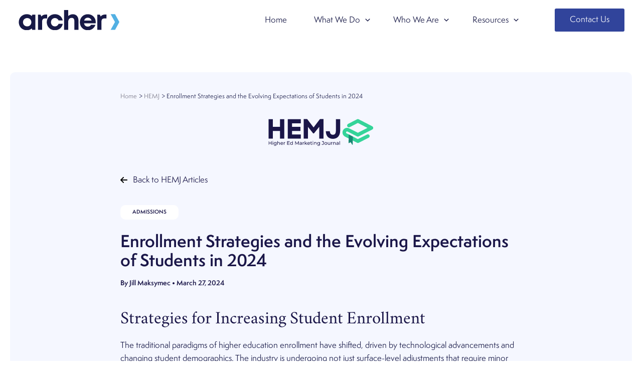

--- FILE ---
content_type: text/html; charset=utf-8
request_url: https://www.google.com/recaptcha/enterprise/anchor?ar=1&k=6LdGZJsoAAAAAIwMJHRwqiAHA6A_6ZP6bTYpbgSX&co=aHR0cHM6Ly93d3cuYXJjaGVyZWR1LmNvbTo0NDM.&hl=en&v=PoyoqOPhxBO7pBk68S4YbpHZ&size=invisible&badge=inline&anchor-ms=20000&execute-ms=30000&cb=ixdqade12o51
body_size: 48772
content:
<!DOCTYPE HTML><html dir="ltr" lang="en"><head><meta http-equiv="Content-Type" content="text/html; charset=UTF-8">
<meta http-equiv="X-UA-Compatible" content="IE=edge">
<title>reCAPTCHA</title>
<style type="text/css">
/* cyrillic-ext */
@font-face {
  font-family: 'Roboto';
  font-style: normal;
  font-weight: 400;
  font-stretch: 100%;
  src: url(//fonts.gstatic.com/s/roboto/v48/KFO7CnqEu92Fr1ME7kSn66aGLdTylUAMa3GUBHMdazTgWw.woff2) format('woff2');
  unicode-range: U+0460-052F, U+1C80-1C8A, U+20B4, U+2DE0-2DFF, U+A640-A69F, U+FE2E-FE2F;
}
/* cyrillic */
@font-face {
  font-family: 'Roboto';
  font-style: normal;
  font-weight: 400;
  font-stretch: 100%;
  src: url(//fonts.gstatic.com/s/roboto/v48/KFO7CnqEu92Fr1ME7kSn66aGLdTylUAMa3iUBHMdazTgWw.woff2) format('woff2');
  unicode-range: U+0301, U+0400-045F, U+0490-0491, U+04B0-04B1, U+2116;
}
/* greek-ext */
@font-face {
  font-family: 'Roboto';
  font-style: normal;
  font-weight: 400;
  font-stretch: 100%;
  src: url(//fonts.gstatic.com/s/roboto/v48/KFO7CnqEu92Fr1ME7kSn66aGLdTylUAMa3CUBHMdazTgWw.woff2) format('woff2');
  unicode-range: U+1F00-1FFF;
}
/* greek */
@font-face {
  font-family: 'Roboto';
  font-style: normal;
  font-weight: 400;
  font-stretch: 100%;
  src: url(//fonts.gstatic.com/s/roboto/v48/KFO7CnqEu92Fr1ME7kSn66aGLdTylUAMa3-UBHMdazTgWw.woff2) format('woff2');
  unicode-range: U+0370-0377, U+037A-037F, U+0384-038A, U+038C, U+038E-03A1, U+03A3-03FF;
}
/* math */
@font-face {
  font-family: 'Roboto';
  font-style: normal;
  font-weight: 400;
  font-stretch: 100%;
  src: url(//fonts.gstatic.com/s/roboto/v48/KFO7CnqEu92Fr1ME7kSn66aGLdTylUAMawCUBHMdazTgWw.woff2) format('woff2');
  unicode-range: U+0302-0303, U+0305, U+0307-0308, U+0310, U+0312, U+0315, U+031A, U+0326-0327, U+032C, U+032F-0330, U+0332-0333, U+0338, U+033A, U+0346, U+034D, U+0391-03A1, U+03A3-03A9, U+03B1-03C9, U+03D1, U+03D5-03D6, U+03F0-03F1, U+03F4-03F5, U+2016-2017, U+2034-2038, U+203C, U+2040, U+2043, U+2047, U+2050, U+2057, U+205F, U+2070-2071, U+2074-208E, U+2090-209C, U+20D0-20DC, U+20E1, U+20E5-20EF, U+2100-2112, U+2114-2115, U+2117-2121, U+2123-214F, U+2190, U+2192, U+2194-21AE, U+21B0-21E5, U+21F1-21F2, U+21F4-2211, U+2213-2214, U+2216-22FF, U+2308-230B, U+2310, U+2319, U+231C-2321, U+2336-237A, U+237C, U+2395, U+239B-23B7, U+23D0, U+23DC-23E1, U+2474-2475, U+25AF, U+25B3, U+25B7, U+25BD, U+25C1, U+25CA, U+25CC, U+25FB, U+266D-266F, U+27C0-27FF, U+2900-2AFF, U+2B0E-2B11, U+2B30-2B4C, U+2BFE, U+3030, U+FF5B, U+FF5D, U+1D400-1D7FF, U+1EE00-1EEFF;
}
/* symbols */
@font-face {
  font-family: 'Roboto';
  font-style: normal;
  font-weight: 400;
  font-stretch: 100%;
  src: url(//fonts.gstatic.com/s/roboto/v48/KFO7CnqEu92Fr1ME7kSn66aGLdTylUAMaxKUBHMdazTgWw.woff2) format('woff2');
  unicode-range: U+0001-000C, U+000E-001F, U+007F-009F, U+20DD-20E0, U+20E2-20E4, U+2150-218F, U+2190, U+2192, U+2194-2199, U+21AF, U+21E6-21F0, U+21F3, U+2218-2219, U+2299, U+22C4-22C6, U+2300-243F, U+2440-244A, U+2460-24FF, U+25A0-27BF, U+2800-28FF, U+2921-2922, U+2981, U+29BF, U+29EB, U+2B00-2BFF, U+4DC0-4DFF, U+FFF9-FFFB, U+10140-1018E, U+10190-1019C, U+101A0, U+101D0-101FD, U+102E0-102FB, U+10E60-10E7E, U+1D2C0-1D2D3, U+1D2E0-1D37F, U+1F000-1F0FF, U+1F100-1F1AD, U+1F1E6-1F1FF, U+1F30D-1F30F, U+1F315, U+1F31C, U+1F31E, U+1F320-1F32C, U+1F336, U+1F378, U+1F37D, U+1F382, U+1F393-1F39F, U+1F3A7-1F3A8, U+1F3AC-1F3AF, U+1F3C2, U+1F3C4-1F3C6, U+1F3CA-1F3CE, U+1F3D4-1F3E0, U+1F3ED, U+1F3F1-1F3F3, U+1F3F5-1F3F7, U+1F408, U+1F415, U+1F41F, U+1F426, U+1F43F, U+1F441-1F442, U+1F444, U+1F446-1F449, U+1F44C-1F44E, U+1F453, U+1F46A, U+1F47D, U+1F4A3, U+1F4B0, U+1F4B3, U+1F4B9, U+1F4BB, U+1F4BF, U+1F4C8-1F4CB, U+1F4D6, U+1F4DA, U+1F4DF, U+1F4E3-1F4E6, U+1F4EA-1F4ED, U+1F4F7, U+1F4F9-1F4FB, U+1F4FD-1F4FE, U+1F503, U+1F507-1F50B, U+1F50D, U+1F512-1F513, U+1F53E-1F54A, U+1F54F-1F5FA, U+1F610, U+1F650-1F67F, U+1F687, U+1F68D, U+1F691, U+1F694, U+1F698, U+1F6AD, U+1F6B2, U+1F6B9-1F6BA, U+1F6BC, U+1F6C6-1F6CF, U+1F6D3-1F6D7, U+1F6E0-1F6EA, U+1F6F0-1F6F3, U+1F6F7-1F6FC, U+1F700-1F7FF, U+1F800-1F80B, U+1F810-1F847, U+1F850-1F859, U+1F860-1F887, U+1F890-1F8AD, U+1F8B0-1F8BB, U+1F8C0-1F8C1, U+1F900-1F90B, U+1F93B, U+1F946, U+1F984, U+1F996, U+1F9E9, U+1FA00-1FA6F, U+1FA70-1FA7C, U+1FA80-1FA89, U+1FA8F-1FAC6, U+1FACE-1FADC, U+1FADF-1FAE9, U+1FAF0-1FAF8, U+1FB00-1FBFF;
}
/* vietnamese */
@font-face {
  font-family: 'Roboto';
  font-style: normal;
  font-weight: 400;
  font-stretch: 100%;
  src: url(//fonts.gstatic.com/s/roboto/v48/KFO7CnqEu92Fr1ME7kSn66aGLdTylUAMa3OUBHMdazTgWw.woff2) format('woff2');
  unicode-range: U+0102-0103, U+0110-0111, U+0128-0129, U+0168-0169, U+01A0-01A1, U+01AF-01B0, U+0300-0301, U+0303-0304, U+0308-0309, U+0323, U+0329, U+1EA0-1EF9, U+20AB;
}
/* latin-ext */
@font-face {
  font-family: 'Roboto';
  font-style: normal;
  font-weight: 400;
  font-stretch: 100%;
  src: url(//fonts.gstatic.com/s/roboto/v48/KFO7CnqEu92Fr1ME7kSn66aGLdTylUAMa3KUBHMdazTgWw.woff2) format('woff2');
  unicode-range: U+0100-02BA, U+02BD-02C5, U+02C7-02CC, U+02CE-02D7, U+02DD-02FF, U+0304, U+0308, U+0329, U+1D00-1DBF, U+1E00-1E9F, U+1EF2-1EFF, U+2020, U+20A0-20AB, U+20AD-20C0, U+2113, U+2C60-2C7F, U+A720-A7FF;
}
/* latin */
@font-face {
  font-family: 'Roboto';
  font-style: normal;
  font-weight: 400;
  font-stretch: 100%;
  src: url(//fonts.gstatic.com/s/roboto/v48/KFO7CnqEu92Fr1ME7kSn66aGLdTylUAMa3yUBHMdazQ.woff2) format('woff2');
  unicode-range: U+0000-00FF, U+0131, U+0152-0153, U+02BB-02BC, U+02C6, U+02DA, U+02DC, U+0304, U+0308, U+0329, U+2000-206F, U+20AC, U+2122, U+2191, U+2193, U+2212, U+2215, U+FEFF, U+FFFD;
}
/* cyrillic-ext */
@font-face {
  font-family: 'Roboto';
  font-style: normal;
  font-weight: 500;
  font-stretch: 100%;
  src: url(//fonts.gstatic.com/s/roboto/v48/KFO7CnqEu92Fr1ME7kSn66aGLdTylUAMa3GUBHMdazTgWw.woff2) format('woff2');
  unicode-range: U+0460-052F, U+1C80-1C8A, U+20B4, U+2DE0-2DFF, U+A640-A69F, U+FE2E-FE2F;
}
/* cyrillic */
@font-face {
  font-family: 'Roboto';
  font-style: normal;
  font-weight: 500;
  font-stretch: 100%;
  src: url(//fonts.gstatic.com/s/roboto/v48/KFO7CnqEu92Fr1ME7kSn66aGLdTylUAMa3iUBHMdazTgWw.woff2) format('woff2');
  unicode-range: U+0301, U+0400-045F, U+0490-0491, U+04B0-04B1, U+2116;
}
/* greek-ext */
@font-face {
  font-family: 'Roboto';
  font-style: normal;
  font-weight: 500;
  font-stretch: 100%;
  src: url(//fonts.gstatic.com/s/roboto/v48/KFO7CnqEu92Fr1ME7kSn66aGLdTylUAMa3CUBHMdazTgWw.woff2) format('woff2');
  unicode-range: U+1F00-1FFF;
}
/* greek */
@font-face {
  font-family: 'Roboto';
  font-style: normal;
  font-weight: 500;
  font-stretch: 100%;
  src: url(//fonts.gstatic.com/s/roboto/v48/KFO7CnqEu92Fr1ME7kSn66aGLdTylUAMa3-UBHMdazTgWw.woff2) format('woff2');
  unicode-range: U+0370-0377, U+037A-037F, U+0384-038A, U+038C, U+038E-03A1, U+03A3-03FF;
}
/* math */
@font-face {
  font-family: 'Roboto';
  font-style: normal;
  font-weight: 500;
  font-stretch: 100%;
  src: url(//fonts.gstatic.com/s/roboto/v48/KFO7CnqEu92Fr1ME7kSn66aGLdTylUAMawCUBHMdazTgWw.woff2) format('woff2');
  unicode-range: U+0302-0303, U+0305, U+0307-0308, U+0310, U+0312, U+0315, U+031A, U+0326-0327, U+032C, U+032F-0330, U+0332-0333, U+0338, U+033A, U+0346, U+034D, U+0391-03A1, U+03A3-03A9, U+03B1-03C9, U+03D1, U+03D5-03D6, U+03F0-03F1, U+03F4-03F5, U+2016-2017, U+2034-2038, U+203C, U+2040, U+2043, U+2047, U+2050, U+2057, U+205F, U+2070-2071, U+2074-208E, U+2090-209C, U+20D0-20DC, U+20E1, U+20E5-20EF, U+2100-2112, U+2114-2115, U+2117-2121, U+2123-214F, U+2190, U+2192, U+2194-21AE, U+21B0-21E5, U+21F1-21F2, U+21F4-2211, U+2213-2214, U+2216-22FF, U+2308-230B, U+2310, U+2319, U+231C-2321, U+2336-237A, U+237C, U+2395, U+239B-23B7, U+23D0, U+23DC-23E1, U+2474-2475, U+25AF, U+25B3, U+25B7, U+25BD, U+25C1, U+25CA, U+25CC, U+25FB, U+266D-266F, U+27C0-27FF, U+2900-2AFF, U+2B0E-2B11, U+2B30-2B4C, U+2BFE, U+3030, U+FF5B, U+FF5D, U+1D400-1D7FF, U+1EE00-1EEFF;
}
/* symbols */
@font-face {
  font-family: 'Roboto';
  font-style: normal;
  font-weight: 500;
  font-stretch: 100%;
  src: url(//fonts.gstatic.com/s/roboto/v48/KFO7CnqEu92Fr1ME7kSn66aGLdTylUAMaxKUBHMdazTgWw.woff2) format('woff2');
  unicode-range: U+0001-000C, U+000E-001F, U+007F-009F, U+20DD-20E0, U+20E2-20E4, U+2150-218F, U+2190, U+2192, U+2194-2199, U+21AF, U+21E6-21F0, U+21F3, U+2218-2219, U+2299, U+22C4-22C6, U+2300-243F, U+2440-244A, U+2460-24FF, U+25A0-27BF, U+2800-28FF, U+2921-2922, U+2981, U+29BF, U+29EB, U+2B00-2BFF, U+4DC0-4DFF, U+FFF9-FFFB, U+10140-1018E, U+10190-1019C, U+101A0, U+101D0-101FD, U+102E0-102FB, U+10E60-10E7E, U+1D2C0-1D2D3, U+1D2E0-1D37F, U+1F000-1F0FF, U+1F100-1F1AD, U+1F1E6-1F1FF, U+1F30D-1F30F, U+1F315, U+1F31C, U+1F31E, U+1F320-1F32C, U+1F336, U+1F378, U+1F37D, U+1F382, U+1F393-1F39F, U+1F3A7-1F3A8, U+1F3AC-1F3AF, U+1F3C2, U+1F3C4-1F3C6, U+1F3CA-1F3CE, U+1F3D4-1F3E0, U+1F3ED, U+1F3F1-1F3F3, U+1F3F5-1F3F7, U+1F408, U+1F415, U+1F41F, U+1F426, U+1F43F, U+1F441-1F442, U+1F444, U+1F446-1F449, U+1F44C-1F44E, U+1F453, U+1F46A, U+1F47D, U+1F4A3, U+1F4B0, U+1F4B3, U+1F4B9, U+1F4BB, U+1F4BF, U+1F4C8-1F4CB, U+1F4D6, U+1F4DA, U+1F4DF, U+1F4E3-1F4E6, U+1F4EA-1F4ED, U+1F4F7, U+1F4F9-1F4FB, U+1F4FD-1F4FE, U+1F503, U+1F507-1F50B, U+1F50D, U+1F512-1F513, U+1F53E-1F54A, U+1F54F-1F5FA, U+1F610, U+1F650-1F67F, U+1F687, U+1F68D, U+1F691, U+1F694, U+1F698, U+1F6AD, U+1F6B2, U+1F6B9-1F6BA, U+1F6BC, U+1F6C6-1F6CF, U+1F6D3-1F6D7, U+1F6E0-1F6EA, U+1F6F0-1F6F3, U+1F6F7-1F6FC, U+1F700-1F7FF, U+1F800-1F80B, U+1F810-1F847, U+1F850-1F859, U+1F860-1F887, U+1F890-1F8AD, U+1F8B0-1F8BB, U+1F8C0-1F8C1, U+1F900-1F90B, U+1F93B, U+1F946, U+1F984, U+1F996, U+1F9E9, U+1FA00-1FA6F, U+1FA70-1FA7C, U+1FA80-1FA89, U+1FA8F-1FAC6, U+1FACE-1FADC, U+1FADF-1FAE9, U+1FAF0-1FAF8, U+1FB00-1FBFF;
}
/* vietnamese */
@font-face {
  font-family: 'Roboto';
  font-style: normal;
  font-weight: 500;
  font-stretch: 100%;
  src: url(//fonts.gstatic.com/s/roboto/v48/KFO7CnqEu92Fr1ME7kSn66aGLdTylUAMa3OUBHMdazTgWw.woff2) format('woff2');
  unicode-range: U+0102-0103, U+0110-0111, U+0128-0129, U+0168-0169, U+01A0-01A1, U+01AF-01B0, U+0300-0301, U+0303-0304, U+0308-0309, U+0323, U+0329, U+1EA0-1EF9, U+20AB;
}
/* latin-ext */
@font-face {
  font-family: 'Roboto';
  font-style: normal;
  font-weight: 500;
  font-stretch: 100%;
  src: url(//fonts.gstatic.com/s/roboto/v48/KFO7CnqEu92Fr1ME7kSn66aGLdTylUAMa3KUBHMdazTgWw.woff2) format('woff2');
  unicode-range: U+0100-02BA, U+02BD-02C5, U+02C7-02CC, U+02CE-02D7, U+02DD-02FF, U+0304, U+0308, U+0329, U+1D00-1DBF, U+1E00-1E9F, U+1EF2-1EFF, U+2020, U+20A0-20AB, U+20AD-20C0, U+2113, U+2C60-2C7F, U+A720-A7FF;
}
/* latin */
@font-face {
  font-family: 'Roboto';
  font-style: normal;
  font-weight: 500;
  font-stretch: 100%;
  src: url(//fonts.gstatic.com/s/roboto/v48/KFO7CnqEu92Fr1ME7kSn66aGLdTylUAMa3yUBHMdazQ.woff2) format('woff2');
  unicode-range: U+0000-00FF, U+0131, U+0152-0153, U+02BB-02BC, U+02C6, U+02DA, U+02DC, U+0304, U+0308, U+0329, U+2000-206F, U+20AC, U+2122, U+2191, U+2193, U+2212, U+2215, U+FEFF, U+FFFD;
}
/* cyrillic-ext */
@font-face {
  font-family: 'Roboto';
  font-style: normal;
  font-weight: 900;
  font-stretch: 100%;
  src: url(//fonts.gstatic.com/s/roboto/v48/KFO7CnqEu92Fr1ME7kSn66aGLdTylUAMa3GUBHMdazTgWw.woff2) format('woff2');
  unicode-range: U+0460-052F, U+1C80-1C8A, U+20B4, U+2DE0-2DFF, U+A640-A69F, U+FE2E-FE2F;
}
/* cyrillic */
@font-face {
  font-family: 'Roboto';
  font-style: normal;
  font-weight: 900;
  font-stretch: 100%;
  src: url(//fonts.gstatic.com/s/roboto/v48/KFO7CnqEu92Fr1ME7kSn66aGLdTylUAMa3iUBHMdazTgWw.woff2) format('woff2');
  unicode-range: U+0301, U+0400-045F, U+0490-0491, U+04B0-04B1, U+2116;
}
/* greek-ext */
@font-face {
  font-family: 'Roboto';
  font-style: normal;
  font-weight: 900;
  font-stretch: 100%;
  src: url(//fonts.gstatic.com/s/roboto/v48/KFO7CnqEu92Fr1ME7kSn66aGLdTylUAMa3CUBHMdazTgWw.woff2) format('woff2');
  unicode-range: U+1F00-1FFF;
}
/* greek */
@font-face {
  font-family: 'Roboto';
  font-style: normal;
  font-weight: 900;
  font-stretch: 100%;
  src: url(//fonts.gstatic.com/s/roboto/v48/KFO7CnqEu92Fr1ME7kSn66aGLdTylUAMa3-UBHMdazTgWw.woff2) format('woff2');
  unicode-range: U+0370-0377, U+037A-037F, U+0384-038A, U+038C, U+038E-03A1, U+03A3-03FF;
}
/* math */
@font-face {
  font-family: 'Roboto';
  font-style: normal;
  font-weight: 900;
  font-stretch: 100%;
  src: url(//fonts.gstatic.com/s/roboto/v48/KFO7CnqEu92Fr1ME7kSn66aGLdTylUAMawCUBHMdazTgWw.woff2) format('woff2');
  unicode-range: U+0302-0303, U+0305, U+0307-0308, U+0310, U+0312, U+0315, U+031A, U+0326-0327, U+032C, U+032F-0330, U+0332-0333, U+0338, U+033A, U+0346, U+034D, U+0391-03A1, U+03A3-03A9, U+03B1-03C9, U+03D1, U+03D5-03D6, U+03F0-03F1, U+03F4-03F5, U+2016-2017, U+2034-2038, U+203C, U+2040, U+2043, U+2047, U+2050, U+2057, U+205F, U+2070-2071, U+2074-208E, U+2090-209C, U+20D0-20DC, U+20E1, U+20E5-20EF, U+2100-2112, U+2114-2115, U+2117-2121, U+2123-214F, U+2190, U+2192, U+2194-21AE, U+21B0-21E5, U+21F1-21F2, U+21F4-2211, U+2213-2214, U+2216-22FF, U+2308-230B, U+2310, U+2319, U+231C-2321, U+2336-237A, U+237C, U+2395, U+239B-23B7, U+23D0, U+23DC-23E1, U+2474-2475, U+25AF, U+25B3, U+25B7, U+25BD, U+25C1, U+25CA, U+25CC, U+25FB, U+266D-266F, U+27C0-27FF, U+2900-2AFF, U+2B0E-2B11, U+2B30-2B4C, U+2BFE, U+3030, U+FF5B, U+FF5D, U+1D400-1D7FF, U+1EE00-1EEFF;
}
/* symbols */
@font-face {
  font-family: 'Roboto';
  font-style: normal;
  font-weight: 900;
  font-stretch: 100%;
  src: url(//fonts.gstatic.com/s/roboto/v48/KFO7CnqEu92Fr1ME7kSn66aGLdTylUAMaxKUBHMdazTgWw.woff2) format('woff2');
  unicode-range: U+0001-000C, U+000E-001F, U+007F-009F, U+20DD-20E0, U+20E2-20E4, U+2150-218F, U+2190, U+2192, U+2194-2199, U+21AF, U+21E6-21F0, U+21F3, U+2218-2219, U+2299, U+22C4-22C6, U+2300-243F, U+2440-244A, U+2460-24FF, U+25A0-27BF, U+2800-28FF, U+2921-2922, U+2981, U+29BF, U+29EB, U+2B00-2BFF, U+4DC0-4DFF, U+FFF9-FFFB, U+10140-1018E, U+10190-1019C, U+101A0, U+101D0-101FD, U+102E0-102FB, U+10E60-10E7E, U+1D2C0-1D2D3, U+1D2E0-1D37F, U+1F000-1F0FF, U+1F100-1F1AD, U+1F1E6-1F1FF, U+1F30D-1F30F, U+1F315, U+1F31C, U+1F31E, U+1F320-1F32C, U+1F336, U+1F378, U+1F37D, U+1F382, U+1F393-1F39F, U+1F3A7-1F3A8, U+1F3AC-1F3AF, U+1F3C2, U+1F3C4-1F3C6, U+1F3CA-1F3CE, U+1F3D4-1F3E0, U+1F3ED, U+1F3F1-1F3F3, U+1F3F5-1F3F7, U+1F408, U+1F415, U+1F41F, U+1F426, U+1F43F, U+1F441-1F442, U+1F444, U+1F446-1F449, U+1F44C-1F44E, U+1F453, U+1F46A, U+1F47D, U+1F4A3, U+1F4B0, U+1F4B3, U+1F4B9, U+1F4BB, U+1F4BF, U+1F4C8-1F4CB, U+1F4D6, U+1F4DA, U+1F4DF, U+1F4E3-1F4E6, U+1F4EA-1F4ED, U+1F4F7, U+1F4F9-1F4FB, U+1F4FD-1F4FE, U+1F503, U+1F507-1F50B, U+1F50D, U+1F512-1F513, U+1F53E-1F54A, U+1F54F-1F5FA, U+1F610, U+1F650-1F67F, U+1F687, U+1F68D, U+1F691, U+1F694, U+1F698, U+1F6AD, U+1F6B2, U+1F6B9-1F6BA, U+1F6BC, U+1F6C6-1F6CF, U+1F6D3-1F6D7, U+1F6E0-1F6EA, U+1F6F0-1F6F3, U+1F6F7-1F6FC, U+1F700-1F7FF, U+1F800-1F80B, U+1F810-1F847, U+1F850-1F859, U+1F860-1F887, U+1F890-1F8AD, U+1F8B0-1F8BB, U+1F8C0-1F8C1, U+1F900-1F90B, U+1F93B, U+1F946, U+1F984, U+1F996, U+1F9E9, U+1FA00-1FA6F, U+1FA70-1FA7C, U+1FA80-1FA89, U+1FA8F-1FAC6, U+1FACE-1FADC, U+1FADF-1FAE9, U+1FAF0-1FAF8, U+1FB00-1FBFF;
}
/* vietnamese */
@font-face {
  font-family: 'Roboto';
  font-style: normal;
  font-weight: 900;
  font-stretch: 100%;
  src: url(//fonts.gstatic.com/s/roboto/v48/KFO7CnqEu92Fr1ME7kSn66aGLdTylUAMa3OUBHMdazTgWw.woff2) format('woff2');
  unicode-range: U+0102-0103, U+0110-0111, U+0128-0129, U+0168-0169, U+01A0-01A1, U+01AF-01B0, U+0300-0301, U+0303-0304, U+0308-0309, U+0323, U+0329, U+1EA0-1EF9, U+20AB;
}
/* latin-ext */
@font-face {
  font-family: 'Roboto';
  font-style: normal;
  font-weight: 900;
  font-stretch: 100%;
  src: url(//fonts.gstatic.com/s/roboto/v48/KFO7CnqEu92Fr1ME7kSn66aGLdTylUAMa3KUBHMdazTgWw.woff2) format('woff2');
  unicode-range: U+0100-02BA, U+02BD-02C5, U+02C7-02CC, U+02CE-02D7, U+02DD-02FF, U+0304, U+0308, U+0329, U+1D00-1DBF, U+1E00-1E9F, U+1EF2-1EFF, U+2020, U+20A0-20AB, U+20AD-20C0, U+2113, U+2C60-2C7F, U+A720-A7FF;
}
/* latin */
@font-face {
  font-family: 'Roboto';
  font-style: normal;
  font-weight: 900;
  font-stretch: 100%;
  src: url(//fonts.gstatic.com/s/roboto/v48/KFO7CnqEu92Fr1ME7kSn66aGLdTylUAMa3yUBHMdazQ.woff2) format('woff2');
  unicode-range: U+0000-00FF, U+0131, U+0152-0153, U+02BB-02BC, U+02C6, U+02DA, U+02DC, U+0304, U+0308, U+0329, U+2000-206F, U+20AC, U+2122, U+2191, U+2193, U+2212, U+2215, U+FEFF, U+FFFD;
}

</style>
<link rel="stylesheet" type="text/css" href="https://www.gstatic.com/recaptcha/releases/PoyoqOPhxBO7pBk68S4YbpHZ/styles__ltr.css">
<script nonce="mLD17lIP-uoJ34j-YBb3mQ" type="text/javascript">window['__recaptcha_api'] = 'https://www.google.com/recaptcha/enterprise/';</script>
<script type="text/javascript" src="https://www.gstatic.com/recaptcha/releases/PoyoqOPhxBO7pBk68S4YbpHZ/recaptcha__en.js" nonce="mLD17lIP-uoJ34j-YBb3mQ">
      
    </script></head>
<body><div id="rc-anchor-alert" class="rc-anchor-alert">This reCAPTCHA is for testing purposes only. Please report to the site admin if you are seeing this.</div>
<input type="hidden" id="recaptcha-token" value="[base64]">
<script type="text/javascript" nonce="mLD17lIP-uoJ34j-YBb3mQ">
      recaptcha.anchor.Main.init("[\x22ainput\x22,[\x22bgdata\x22,\x22\x22,\[base64]/[base64]/MjU1Ong/[base64]/[base64]/[base64]/[base64]/[base64]/[base64]/[base64]/[base64]/[base64]/[base64]/[base64]/[base64]/[base64]/[base64]/[base64]\\u003d\x22,\[base64]\\u003d\\u003d\x22,\x22w7g0DsK1wqnDuj5KI31VD8O7wq01wo04wo3CgMOdw4AQVMOVZcOcBSHDl8Oaw4JzWcK/NghHXsODJiPDgzofw4c+J8O/IMO8wo5aQycNVMK0PBDDni56QyDCqHHCrTZVcsO9w7XCvsK9aCxIwrMnwrVzw4VLTjI9wrM+wobChDzDjsKSF1Q4M8OMJDYKwp4/c3UhECgTexsLHsKpV8OGWsOUGgnCizDDsHt9woAQWhcQwq/DuMKGw5PDj8K9d3bDqhVNwptnw4x3U8KaWGbDmE4jU8OcGMKTw43DrMKYWkl1IsOTFUNgw53CgGMvN2ttfUBtY1c+R8K/[base64]/Dl8KAWMOWwqopwqXDgsK3w4jClMKWV8K8U0JZUcK5GxLDthjDhcK1LcOewo/DhMO8NQolwp/DmsOzwoAew7fCmAnDi8O7w4bDisOUw5TCjMOKw546JiVZMifDm3Emw5gEwo5VKHZAMV/DpsOFw57CgG3CrsO4Ox3ChRbCr8KEM8KGPGLCkcOJK8KAwrxUHXVjFMKcwrNsw7fCoQFowqrClsKvKcKZwpoRw50QNMOmFwrCsMK6P8KdMgRxwp7ClMOjN8K2w48nwpp6UjJBw6bDlykaIsK7NMKxelwAw54dw6vCl8O+LMONw5FcM8ORAsKcTQlDwp/CisKjPMKZGMKufsOPQcOjcMKrFGA7JcKPwpoTw6nCjcKiw6BXLjjCgsOKw4vCiRtKGDAYwpbCk18Tw6HDu07DisKywqkiaBvCtcKyHR7DqMOqT1HCgwHCi0NjVcKrw5HDtsKWwqFNIcKbYcKhwp02w5jCnmthVcORX8OFSB8/w5zDg2pEwq0PFsKQVMOaB0HDk0wxHcOxwq/CrDrCm8ObXcOaQWEpDXc0w7NVCATDtmsKw7LDl2zCo31IGyfDqBDDisO0w5Ytw5XDjcKCNcOGSQhaUcOKwr40O2PDhcKtN8K1wrXChAF6McOYw7w+ScKvw7U7ZD99wrxhw6LDoHtvTMOkw7TDoMOlJsKhw49+wohXwptgw7BNOT0GwrHCgMOvWxjCuQgKW8OzCsO/FcK2w6oBMDbDncOFw43CmsK+w6jChhLCrDvDuwHDpGHCmiLCmcOdwobDv3rClkRXdcKbwpTCrwbCo0vDu1gxw5c/[base64]/CihY8fsOuC2DCqUfChhF4RxPDg8Olw4JpQcKye8KGwr9hwoc5wqAWM0hjwo7DncK5wozCu05OwqjCqxMDAStKE8Ojwr3CtknChB0JwprCtTYIQX8KJ8OkGC3ChsKowqnDq8KzUWnDiCBCPcK/[base64]/Vm/[base64]/DtMOKTF0yAsKsAH15w4tyw7TDtsO8w4PCscKvDMKpVsOSVTTDqcO1NsOqw5DCucOfIsO5wrbDhHrDtUrCviXCrhMfHcKeIcKmUR3Dl8KtMHwuw6bCgxLCu0sqwqnDj8K8w4YEwrPCnsOFP8K/EsKnAsOZwpYAPQ3Ch39rbSjChsOQTBkgA8KVwq0BwqkQa8OEw7Ziw592woBtdcOyH8Kiw5VaeQNIw6tHwprCnMOaZ8OQSxPCmMObw7FFw5PDq8OdV8Ovw4XDjcO+wr4Lw5TCk8OTMWfDgG4lwoXDmcOnUkhbX8OtKWnDt8K5wohyw4/DksO1wq06wpHDkkp4w4pFwrs5wpg0YhLChk/CiUzCsnDCiMOeR2zCuGNeSMK8fgXCg8OUw5AfKg9BVFNhEMOhw5LCisOQCVjDpxoRPE4wVVTCiAlodxM5bisEfcKbGHvDm8ORdsK5wonDm8KKbEULbwDCosOtV8Kdw6/DiW3DsmfDu8O5wrfCsQp+OcKzwrXCpiTCnETChMK9wrTDlcOsV2VNIW7DuFM9YB9xCcOdwpzCnlpyOGZTRwXCo8K6c8OFScOwC8KMCsOGwpxGPivDisO/[base64]/[base64]/DhhvCu0cNBcKuw6/CmsOqw5crGwfDuMODwofDj8OnIsO4N8OSecKUwpDDhmDCsirDtsOgMcKaLiHCsy8sDMO3wqx5PMOywrI+M8KVw5EUwrhwDsK0wozDg8KNSxcyw7/CmMKbX2rDgUvCjcKTPGTDo297PyYuw7/[base64]/DusO/w6UIbcK0SMKRCH3CnU03w7XCksOuwpQiw6LDtcK+wo7DrAsyCcOKwpTCucKdw79CCsOKc3DDmcOgFC/DncKDLMKzWQEjUmUGwo0mRVUHVMKnX8OswqXDqsKmwoUSS8KwEsK1DxAMIsKqw6PCqlPDjXzDrVXClEIzK8KKXMKNwoMGw516wpZnIXrCu8OkSlTDm8KiRcO9w7Nfw7k+IsOKw5/DrcOgwq7DpFLDhMKAw4HDpsK+XkrCnk0ddMOmwrzDjMK6wr50DgggAxPCtCQ/wqzCjkx9w7LCtMO2wqPChcOLwq3DvWvDnMOiw5jDhk7CrBrCrMKSFVxLwodLd0bCnsO5w6DCiFHDpUvDmsOuL1NQwq0KwoBtQzgvL3U/LCBTFsKpKMOSF8K7wprCgjzChMOrw75fMx5yI0XCoXMsw4DCicOBw5LCg194wqTDtnN4w6/CoCpnw7swSMKowqtVFMKkw7s+GjQGw47DvWpzAUguYMKzw4t5SBYGZ8KeRRTDgsO2Em/[base64]/wqN7elJzQ8KMw5dcwrvCu3E4woLDu2fCmFPCqV5lwpDChMKWw5zCgDYWwptPw5lpMcOjwq3CisOmwoXCmcKAfVgiw6bCv8OsQCnDp8OJw7Qlw7PDiMKaw79IU2/[base64]/CuArCi03Crxt3wqbDr8KGwrVfPG8lw53Cl1zDicKwJlo2w4pEZcKXw6I4wrUhw5/DuEvCim57w5Uxwpc7w5LDm8O2woLCkMKiw5skNsKKw6XCmyTCm8O2V0LDpGnCtcOkP17Ck8KlfFTCg8Opw40OCjw9wqTDqXdrDcOtU8OvwrbCsSTCtcOmWcOtw4/DqAh+WzTCoQXCt8KBwqQBwr/ChsOSw6HDqDrDqMOfw7/[base64]/[base64]/wqfCpT3Dh8O5dsOvEDnDt8OLwptQw7lCw5LDl2DDs0VQw5oTJArCjCJVB8KbwrzDo0pCw6jCvsKAHUQGw5bDrsO2w4nDo8KZSxQHw4wRworCg2EMTjTDjQTCqcOgwrPDtjp6OMKfLcO6wpvDh1fCrQHCv8KOekgcw6hsDnXDoMOPUsO4w77DrU/DpcK9w60sclBkw4bDncO3wrQzw53DnmvDmhrDqEIww7DDsMKAw5LClMK9w67CviU1w681OMKLKnLCpj/[base64]/[base64]/ciYwa8K8JcO3w4bCosOpwpVVb8KnUcOmw6gPw47Dh8KFEmrDtA80wqp/FW5fw5DDkzzCjcKfeVBGwpUbUHTDtsOowprCqcOewobCv8KbworDnSlLwrzCozfCmsKSwo4Ea1TDhMOIwrPCisKgwrBvwozDqg4GcWHDmjvCp1MsQl/[base64]/Ct2wPwoHCvcK8wrRiwqLDrcO+w6ABMhLDusO+w7EEwrJywqDDthYNw4UAwonDm25cwpt8ElrCmcOOw6czMjYvwpzCjcK+PABKdsKqw5YAwohgbxZHRsOgwqw/EWtMZSsqwpNQBMOCw4gCw4QSwoDCtsKKw7goJ8KCZTHDucOow5DCnsK1w7Z9AcOcWMOZw6TCnRxgHcKvwqrDt8KAwrsNwozDnxELRcKicWEMEcKDw6AzBsOqesOLWXjCo35KIsOnfwPDocOfUgLCqcKEw7vDvMKGNsOywozDhW7CmMOVw5/DgDXCkVXCtsKFS8KSw4syFiYLw5VLUAgbw4nCmcKvw5rDncK1wqjDjcKCwoFgbsO/wpvCmsO6w74mTgzDgzwcPl83w6tiw5tLwonCnUnDnUsCCQLDo8O5TRPCoj3Dt8O0PgrCjMKCw4fCjMKKAUV4BmxSMcOIwpA2XjDCml4Jw5bCgmlew4kzwrTDnsO/PcOXw5/DusKNIG/[base64]/DqcOvw6EyHsOdSMO4Z8KnOXfCosK4Ly5HwovDgGV4woY8IDgED00Nw4zCl8OFwqTDicOvwpJMw703PzF1wqx2ex/Ct8Ofw5fDj8K6wqLDqD/DnGoEw6bDrMO8KcONaQ7DgEjDqUXCvsKlawUUbnPCrQbDnsKzwqk2FS5LwqXDmAQYM1LCjU/DilMsWSDDmMKSYcOqVDJtwoxMC8KZw6gWT3w1G8Ofw5XCvcKVUAtXw6/Dg8KoO3MAWcO6OMOAfznCsV8vwp3DnMKCwpQCAinDjcKwesK3HGDCogTDnMKoRjVgGEHChcKQwq8Kwr8MJcOSU8ORwr/CvMOXblx5wo5GL8KRKsOpw5vCnkx+P8KLwrVlNzwhL8KEw7DCnl/CkcO4w4HDmsOrw7fDvcKkKMKAaxgpQmHDmsKNw4QNKsOhw6rChGLCnMOhw6jCjsKOwrLDrcK8w6fCoMKIwo4Ow4tIwrTCl8KHWHvDsMKALDF+wo8XDSAbw5/[base64]/wrTCi1FnTMOyBsOOwr1KEXrDrlPDpXHDo2HDqcO/w5ZNw7XDi8Oew4pPHhXCryrDszEzw5AhV0XCl0rCn8Kkw5U6LEgww5HCkcKFw4HCosKiLjggw64Mwpt5L29JIcKgbgDDr8ONw7rCpcKewr7CksOBw7DCkSbCi8OKPnbCuGY9H1RbwoPDvcODBMKsXcK1I0/DscKOw4wHd8O9F3kxf8KOY8KBSjjCq2bDqsOpwqvDrcKuY8OKwpPCr8KvwqvCgGQPw5A7w7weAXgUbCRewqvDg1PCnmfCjBPDoyzDtGDDiDbCt8O+w4IcCWrCt28zOMO8w4Qfw5fDj8Oswp4jw6pIP8OgI8ORwqNXIsOGwp/CpsK3w7c+woV6w7Fjw4JOBcOTwqxhOQ7Ch1Ebw7HDrCXCpMO/wpQ1DgXChzhAwrw+wr0UZ8O+VMOjwpcJw7N8w5JOwqtifkLDqgfCmQ/[base64]/DtHHCrnfClcOEbDpuayIcw63DtHJGKsKkwpZdw6UCw47DjhzDtcO2BcOZT8KhecKDwpIzwqtaRFsQb0JjwpJLw6ZEw5pkc0TDt8O1VMK8wowBwrvCn8KXwrDCr35Fw7/CsMKtBcO3wofCr8OsVkXCnXzCq8KmwqfCrsOJPsKRGHvCl8KvwofCgQrCg8OAbgnChMKML144w75vw4vDo2PCqnHDvsKQwolDOX/Cr3PDv8KkPcOGRcOAEsO4RDTCmnRgwqQCasKdIwxgSgtEwozCqsKZFFjDpMOgw6HDosOVfVoccQ/Cv8OfaMO0BhIYVBxIw4bCnkdywq7Dh8KHAxg1wpPChcK9wr0ww5pYw4XDnV1yw60BSBFIw63DnsKqwoXCtWPDuhBPLsOlJ8OvwojDs8Osw6ZzHHh/[base64]/[base64]/CmGl+w5IKZS1dS8KswqfCtGLDmDVUw6zCjBzDqcKxUMKzwqh7wqfDhsKGwro/wo/[base64]/DpsOqE0MBwr/CrMO0w7RoWA1MwqvDkWTDgsKtIzzCtsO2w6rCv8KWwpvCi8K8wrk4wojCoWPCtn/CuGbDn8KLGjHCncKIKsO+F8O+PwZjw4HDjmHDkipSw7LCnMOnw4YMDcKiCRZdOsKsw7MywrHCt8OHPMK2biQhwq/Ds0DCqlQ0dCLDk8Oewoluw5NPwr3CrHfCssO7S8KXwrorCMK9KsKSw5LDg3EjFsOVYXjChDbCsToFQ8Orw7HDk2AzRsOAwoNAbMOyeQ/[base64]/[base64]/DvsKYNSlILVZdd8KVJDkHwrlUQ8KXwr0Yw7jChyNOwq/[base64]/CnCFlbcK9JMOkw63DmsKPwqtJwrliJ8OeUwfDjiHDpnjCq8KMJsOGwrtndMOJR8O/w7rCn8OfB8OAY8KFw7TCrWYnF8KoTznCsVjDn33DmWUEwo9SJlDDrMOfwpfDu8Kff8KKKMKtPcKpTcK1ASJew4QDVW4PwoDDpMOlIzvDocKKIsOrwpUOwoEoV8O9w6/[base64]/a3PCqXLDl2bDocK/w7nCs8O7wrfCozlsCsOFWTXDp8KQwr1UETXDn1vCogDDiMKqwrvCt8ORw5Z+aU/CumzDuB97DsO6wqfDknTDu37DtXAwQcOXwrQ1DHw0LcOywr8tw77CssOgw6Vzwp7Dpng/[base64]/w5bClsOfZBhSRmlQwpNwwp1dw7HCpMKHw7PDhDvDplbDgcK8JSHCm8Kka8OKYcKebsK0QhTDp8OMwqITwpvCi0F2AXXCocOSwqMdasKTdk3CvB3DqF8Dwp9/[base64]/DlcKiw5kMwqp+w5TDtVnCl8OswpjDlcOiOzkww6zDoGbCpcOzUwTDg8ORMMKawrnCgibCs8OBFsO9GV/DhTBowpXDqcKCXcKPwozCjMObw6HDtg0rw4jCpgU1woYNwrEXw5vDvsOXIGXCsgtqRHYRRBcSOMOzwpJ3HsOjw5lnw5HDkMKqMMO3wr9WPz8jw4thIz9gw5UBDMOXASUOwrrDi8K+wrYyVsK2VMO+w5nCmcOZwqhkw7DDqcKqGcKZw7/Do2DCmSESFcOYKhrComPCkkMlZVHCucKfwotJw4pNTcOsTynCncO+w4/DgcOkSEXDqMORwrVcwpUtJV5vPMOueAhBwqXCosO5awQ3RmdqIcKKG8OmJVLCmj5rf8KaGsO8dH0Yw7vDp8K5ScOyw4ZNWm/Dq2tfZUHCosOzw4/DvCnCmS3CoHHCisO2SCN+bsORbiFBw45Ewp/[base64]/DicKlw47CjsKOwr3CsVpbwrohO8Kgw5cbwq1iwp3CvwnDq8OFcTjCrsKVX2nDjcOgdHpyKMOvT8Khwq3Ck8OswrHDvWYOCXLCv8K/wptGwrbDm0jCm8Kjw7fDpcOdwqI3w6TDisKNQmfDuVlQERXDvixXw7ZBIk/Dl27CucK8RzHDvcODwqAZMjp/IsKLDsOMw5DCjsK0wpDCuUgjV0zCisObAMKAwolfZ1fCq8Khwp/DjjQwXCjDgsOGZcKjworCnw1awrtOwq7DpsOsUsOcwp/ChnjCtRUZwrTDrA9Xw5PDucOowqPCk8KYb8O3wr/CmmjCg0TCn29Qw5nClH/DrsKMDChfHcOAw5XCgTptEDfDoMOKGMKywqDDnxvDnsOqBMOaAD1YRcOCCcOhYi1sYcOSNcKLwpjCh8Kdw5TDqApaw4RKw6LDj8OIKMK6fcK/[base64]/Cp3bCljLDucO0Uz/DqsKkwqDDkSRxw7Nzw4fCoDbCo8KuMsOow7LDvMOEwq/[base64]/[base64]/CkkPCm8KpMMOIPMK3EQnCkEoZNcO+w5DCssO1w418w7LCocOlP8OWJS4/PsKOPRJHfGTCgcK/[base64]/VHYxw4TDkgPCkANRKWItw53DtD9kwp1yw5J7w5tAAcOiw7zCq1TDmcOKw7nDhcO4w4MOAsO1wrcAw5IFwq0mc8O4DcOyw6DDncKQwrHDq27Cp8Ocw7PDrMKjw61+QXMbwpfChUvDrcKjRXt1e8OeEDlKw5HCm8Ouw4DCi2pcwoIHw411wr3DgsK/QmAow57DrcOcCMOCw4FqJCjCm8ODPwM4w65WbsKwwoXDhRfCkG3CpcOEA2vDiMOjw4/[base64]/ClHrCgDzDgGXDl34XRSIRasKFBR7DgEHCv3DCusK7w7rDqsOjCMO+wrAKHsObLsKfwr3DmWTChTAaPMOCwpUwBl1hYmVIFMOCQ2bDg8OWw58lw7hdwqZdDD/DiynCpcO6w5TCn3Q7w6PCsGRVw63DkEPDiSBkExTDlsOKw4bCtcKlwqxQw47DkzXCr8OFw7XCq0/[base64]/DpMOzBWZmw6LDhMOuw4vDgcOCwop+w67Cr8Oew7DDpsOfJ0xTw4lPKMOLw7nDli/DvsOYw6c5wppFJ8OfKcK2WWzDhcKnwqHDo0cXNTt4w60qXMKtw57Co8KlSXlbw5sQD8Odb2DDusK8wplHMsOOXH/DhsKwK8KUMFcJQ8KqLC8VJy82w47DhcKGNMO9wrxxSCLCqkXCtMK4QQAxwo8WMcO/[base64]/[base64]/Cv8KSwooxGMKqUsKGw5Yrw4l7w5LDisO6wqZcCVZsTcK1RyAWw7hkwpJwQjhTdhbDqnzCuMKqwopiPhEswr3CscKCw640w7zChcOswpUZSMOmH2fDriQsXmDDqEbDssO9wo0/wrp0BRBwwpXCviF8VX1DecOVw6TDsE3DlcOgI8KcKSIvJCLCpFfDs8Onw67Cg27Cu8KxJcOzw6AKw7rCqcOlw7J/SMOgIcO9wrfDrgU0UDzDig/Csy/DrsKRfsKvdSg8w7tGLkrCrcKgMcKbw4oawqcRwqpEwr3Dk8KPwo/Dv2cZDnHDjsOlwrTDqsOfwq3CtBZ6wpx5w6fDqmTCocOTesKzwrPCnsKZQ8O+XSRuGcOww4/DoDPCmMOSGsKXw5lmwoEswrvDp8Okw6TDnnjDgcKNNMK1wobDk8K3bMKTw4Qew7sww4pLDcKmwq4xwrE0Qk/CrATDlcOzS8OPw7LDtE7ChCR0X1PDgcOOw5jDr8OOw7fCtcONwqvDrWbCnWEvw5RFw7rDvcK0wpnDh8O/wqLCsiDDg8OpKFZnTytzw6jDpRTDhcKzb8KkB8Okw4TDjsO2FMKmw57CnGXDhsKaRcOoPwnDnEkBwqlTwpZ+RcOEw7DCpA4LwodTGxJywoHCmkDDvsK7fcOVw4TDnSUGUA7CgxoWaVTDgEZ7w6AAVsOZwotHT8Kewogzwps/BcKWKsKHw5zDiMKnwroNBHXDrlPCv3IlQVAzwp01w5HDs8OGwqY/Q8KPw4vCjBLDnGrDql7DgMKEwr9QwovDjMOrQ8KcS8K9wp81w70MNRTDncOmwozClcKVOU/[base64]/[base64]/DtsOGw5DDoHbClgJJw6YMw70Rwqh5w7DDpMO5w6nDlcOOw40UQScONH7CocOnwqULU8KTeGQIw6ENw7jDocK1wp0cw5N4woHCi8O/[base64]/bcKEJzbDrHHCscKLw7sWYz/[base64]/DncKKCkzCpsONw5/DmCMEw5nDmW52wpJmPsK/[base64]/CmMOvIMOmw5/DsW/CryTCgMODwrc9wo7Dt3zCssOhCsOvAVbDr8OcAsKZEMOgw5FQw5Vtw7ckTWTConzCmybCjMOqNkJrOCjCt3IiwpYjbh3CkMK6ZhobNsK0w6Yww57CvXrDm8KXw4Z0w5vDkMOTwpQ8DsOawpdBw6vDocO4dU3CiBfDj8OuwrM7SwfCmsK8NALDmMKDZMOTegFmTsK/[base64]/Ch8KcEsKRFMO0wpN2FsO2QnYFLsO8wo9NNgFaBsO/[base64]/CimrDs8OcwohNw6zDo0nDvcKHFGMAw5XDvsOKWcOBIsKxwpTDul3Cl1F2V1LCoMK0worDl8OxQW3Dn8K7w4jCmVxNGnDCuMOKRsK2AXbCuMOfHsOjHGfDpsO7DcKTRQXDqMKLEcO/wqo2w7xZwr7CicORGcK0wowhw61TWGPCn8OdTsKJwoPCmsOZwoljw6LCg8OPX19TwrPDmMOnwp15wo/DvcKLw68Rwo7Cu1DDpHlwGBJCw50ywrHCgV3CrRHCskASRmEnTsOEM8K/wonCki7DpSPCvsOoc3kqacKtci8mw4Q5fWpEwoQQwqbCh8OKw4bDlcOYcypsw7XCoMOUw6lrI8KlOhDCqsOmw4tdwqoFSh/DvsOEIxpwOR7CsgnCpwc8w7ILwoI+FMO2wpk6XMOSw5kmWsKGw4sICgoFESpGwovCliowbmzCqCMJJsKpWzQUC21/XDlWFsOpw7zCp8Kkw6dUw5obS8KWJMOVwqlxwpvDi8OoEkY0NAXDncOEw45yU8OYwqnCpHlLwoDDmxLCiMKlIsOWw7tCIkgybA8Ywo16VifDv8KuH8ORWMKBVMKqwpbCgcOoT0p0FCnDvcOKU07DmXTDiTRFw75VGsKOwpAdw67DqE1zw4PCusOdwrBrYsKMwp/CokLCosKSw5JWCgALwqTCrcOKwrnCtSQDDGcIFXTCp8KQwoXDvMOjwpF6w78lwoDCtMOlw7xIRWrCnkbDgE9/X0/Du8KMMMK6Mk17w5HDn1UgfinCusKgwrMzTcOUZSdRPExOwp1uwqTDv8OTwq3DgB0KwojCgMOVw4LCqBQSWCNhwpHDhSt3w70aHcKXBsOiQTtcw5TDosOofTdsSwbCisKaZQ7CtsKAVS1xXSERw51FBEvDsMKnS8Kcwq9BworDtsKzRWzCn094Sy1wZsKHw7/DjETCnsO8w4Alf31swot5G8OMXsOhwpQ8WxQUMMOcwrIIQW1SF1LDtjPDiMKKC8Oww6tbw6Y9F8Ksw6IXAsOjwr4tIjXDicK1VMOlw7nDrsOvw7HCiiXDlsOhw6lVOcOGbsOaaiDCgRTCkMODP2zDtcOZP8KEAxvDlMOoA0Qpw5/[base64]/w5jCpyJuwr/DlSXDkXoJYj7DsAXDvwN9w5QBQcK0d8KmIEXDvsOvwrfCn8Kfwq/[base64]/[base64]/DrSZbWgZ0GsO8ZlLCsMONciRzw7TDjcKcw5FIIybCoj/[base64]/Dmkh2wpUxLMOcw4o+wpnDocObw7bCigJcScKEW8OeDwvCrVDCocKhwpQ4W8O9w6NsTcOSw7QZwq13FcONHmHDmRbCuMKED3Ucw5kxAiXChShCwrnCucORbsKBRMO3AMKEw7XClsODwpl2w5p1cifDkFFbfWtQw51rcsK6wpkmw7PDjBM/[base64]/DmMKqGMO7TMOgYMKywr9OwoBHFVTCvMO4ecO2NyVaWMKJKcKqw6zDvcOMw51cYm3CjMOaw6k1TMKNwqLDgVvDihJkwqYrwo0iwpbCkxRvwqHDsXrDtcKSQXUuE3cTw4PDhVl0w7pcNj4XeiYCw6trwqDDszbDpXvClV0mwqEGwpY3wrFla8KjcGLDlH/DhcKrwoNyE29Ywr7CqnIJQcOmbMKKPMOwemIELMO2BRNRwpoHwoJHX8K6wrzDksKaV8OCwrHDinRQHGnCs07DpMK/ZkfDgsOweAciMcOGwppxHx3DmwbCoijDsMOcP3nCicKNwpd6NUYbNEbCpifCh8OTUyt3w44PKDHDmMOgw5Nzw50SR8Kpw60bwrrCvcOgwpoeH14nSzXDlsK6TQzChMK2w73CncKmw5Y7AMOuc1ZERkbDlMORwqYsbmHCh8Ojw5dOQUBCwo0/SU/DvQPDt08Tw77CvWXDpcKrRcKqw7E1wpYpXA1YcG9lwrbDqT0RwrjCsBrCtnZ9Y2XDgMOOa0DDicOyQsKiw4M/wqXDhzR7wpYlwqxTw6/CjcKERWHCr8O8w6jDuAbCg8OOw6/[base64]/[base64]/DpsOjw5Z8aMO3w4kPBcOlwqFtwrM7MHrCvsKVCMKwCsOWwpPDkMKJwrN8LCI5w6TCvjlPXHvDmMOMPwJHwqzDrcKGwrMzGsOjE3NnEMOBJcOSwrfDk8KBIsK6w5zCtMK6UsOTHsK3ZHBjwrEaPjZEesKRfXh8KyfCg8K4w6AFQWRsG8KMw63CqRIrfTZJAcKlw7/[base64]/LcKTwrXCsyTDknzCksOYw7rCgl8qSsO1w5XCjMOnbMOJwotXwobDsMObZsKNXcKVw4LDkcO0AGA0wooCL8KONcOxw5vDmsKQUBpxVcOOTcOZw7ouwprDm8O7YMKMLcKCCknDncK1wop4R8KpGThOPcOFwrpWwpIuVcOZI8Oywqh/wqAUw7TDs8OqVwrDicO1wpE3FCbDuMOSVMOnd3vCuVHCsMOfUnUwPMKDa8KUJGx3ZMOVVMKRTsKyIsKHEDYgW3UvRcOGIg0RfAvCp0h3w7R/VwNYZsOzQFPCnFRHw51Ew5RYTlhCw6zCusKwQUB4wplSw75zw6LDijjCp3fCssKEQCjCsknCqsOQBMKMw40sfsKHDz/Dm8Kcw4PDsnzDrWfDh0kTwoPClWnCtcKUPsKIDyA+LF/CjMKhwpw+w5wzw5lnw4LDmMKWL8KfXsKlw7RPLh0DXsKndi8wwoNcQ0UPw5tKwrduFFouUCl5woPDlB7CmXjCtMOLwpwUw6fCp0PDgsOjWCbDsGIPwqLDvWFlYBPDhg1Iw5XDiX4nw43CmcOOw4vDmyPCnDTCi1Z0Sj04w7rChT4HwqvCv8OnworDnU5/[base64]/Cq8Oqw5whd23CpcK9e8KvC8O5fsOoUBLDkDvCrj/DoyckBWwHViM6w7wmw57Cmi7DocKmTikCZSDDl8KYw5UYw75CbirCp8Oxwp3DssKcw53CrzHDqMOtwrZ6wqLDgMOxwr1zIQ/CmcKTYMKXYMKrC8KhTsKHX8OSLx1xODLCtmvCpMK1dH7Cr8KGw5zCusOjwqfCmxHCt3kDw6vCk00wUS/Dv2ULw63CvnvDmhAeZVbDhhokPcK7w6EcfFXCocOOMsOXwrTCtMKLwrzCm8OUwrkTwqdewoTCtyQwL0QpB8KCwqxIw5ljwos0wojCm8KHB8KYA8O0SlBCDHISwpRyKMOpIsO1V8KIw5stwoBzwqjCnU8IesKhwqfCm8O/wq1Ywq7CgnTClcOFVsK4X0Q2VSPCvsOgw6PCrsKcwpXCjWXDu3Icw4pEVcKdwqfDlDPCpsKMN8KxViHDrsOHfEAmwofDssKtZEbClw41wqLDkll+MnRhRGVnwrk/STFfw7zCqDNMeUHDhFPCssOSwo9Aw5PCk8OEN8OZwqMSwo/CszdOwpTDjGfCrg93w6VKw4NpR8KAdMOydcKOwpYiw7DCvFZCwpjDgjJqwrwMw71NecOQw68nEMKbKcOjwrVGKcKEA1vCsUDCosKVw5wlLsOWwq7Doi/DgcKxcsO4OMKvwoILDjkXwp9OwrXDqcOMwohFwq5WEnIeAzHCs8KzSsK4w7jCu8Kbw51Nw6ErJsKVMVXCl8KXw6fCgcOtwoAaZcKceDrCqsKvwojCu21/OsOAKyvDrEjCjcO8Pzofw6tCV8ObwpPCgXBbVy1ww4zCvVbDmcKBw7fDpAnCh8OIAg3DhkJrw40Lw7rCuWTDiMO7w5/[base64]/Cth7Cth7CicOLPsOiZX5neRxLw6nDoTwaw4DDvsKowpXDqWtTBRTCn8ODHsOVwotMWjkfVcKJacOVEAY8YkzDscKkcHBbw5Ffw6omRsKLw4LDicK5EcOPw4cMa8O5wqLCoEfDiRBgZ3dXLMKuw6oVw4ArUV0NwqHDoknCkcOwcsOPQx/[base64]/YmMICnXDosKkFcKRwoPCsVvDhMKiwo3ClsKVwpDDjRIKIRLCkiXDuF1dGAZnwoExWsKzGFZIw7/DuxTDjH/DmsKkCMKcwpcSecOFwqjCkGfDhSosw5DCgcKSfG0ywpzCsV5NeMK2VnHDj8OgGMOVwoYCwpAqwq8xw7vDhSbCq8Kqw7cYw7DCisKPw4hPW2nCmSHCgMOEw59Fw5LCtmbCnsOQwq/CuiNCQMKSwpdcw6kVw6lPYFPDvXNMciPCh8OowqXCvkVZwosCw7IAw7TCpcOdeMOTYU3DjMKkwq/CjMObH8OdNFjDlnVdPcO0cFEdw4HCi1nDpcODw41CDAZbw6gHw7LDicOHwpzDosOyw60tJ8KDw4dAwpHCt8OpOMKtw7IxUmzDnCLCtsOEw7/[base64]/RBnCtXfDvU8zw79pD8Orwqd7K8OzwrcqbsKfIcOowqgjw5VmQyzCi8K0QyzDhwzCvxLCqcK+N8Oywpw/wo3DvjpnEhByw49rw68KM8KtOmfDqgZEUWjDqMK7wq56XsKsSsKhwpsNYMOmw6x0O2UCwpDDtcOTNHvDssOCwofDjsKaegdsw4BYPRx8AyjDoSdtBVt8wq/CnBVibj0OVcORw77Dt8KXwqXCuHJHE3vDk8OMJcKYK8OBw77CigI7w6s1ZVvDmn4+woLCiDs6wrrDkyHCuMOwUsKZwoYqw5xTwp8Twox+wr1Ew73CsQAmDcOWRMOYBgrDhXjCjTd9CjscwqUww44Sw4hlw6N1wpTCqsKfUMK/[base64]/woHDgcO2O38Xw4zCpcKCChsOwonDllxPKcKWLCo5XDjDuMKLw67CjcOVE8OvaVB/wqh4c0fChMO9YzjCnMOEEcOzU2bCu8K/DyU6JsO3TmXCvMOWTsKJwqDCoAR/wonCgmYcJcOrFsO9XUUPwpHDljx/w6gcUjg5NHQiB8KQYGYxw6wfw53CqwMkQwrCrjDCosKwYVYqwp5swoxaGcOjCWhUw4PDicKww7gow5jDqjvCvcOeMxdmUx5Nwo47V8K5w6LCiRo3w6HCrj0KYjXDhcO+w6TDv8OQwoUUw7HDtipQwqTCqcODEsO/w5oSwpzDhhzDqcOOZRNuHsKNwoQVSzEAw4AYZnEeD8O4WcOqw5zDv8OdCgoNEDczeMKtw4Nbw7BSOjPDjTcrw4TCq1gLw7g7w7HCmEYSfkPCnsOUw45ubMOuwpTDrivDjMOpwrbCv8O1bMOUwrLCnE40w6FcfsK/wrnDp8OjMSJfw6PCgiTCvMOdJ07DicK+w7DCl8Kdwo/DuEXDtcK4w7TDnHQYJhcuRzkyKsK9ahRDZ0AidiDDom7DokgswpTCnBcLY8Onw7AXw6PCi1/DjlLDhcKFwq44MG8VF8KLWjjCkcOxGQ3DgMOAw7BOwqoPP8O3w486UMOKZmxRTMOIwr3DnDN6w6jCu1PCvmbCsSzCn8K+woNEwonCpSfDjnNfw7QiwoXDhsK6wqoNcGXDmMKZbWFwSHl7wrFuD27CusO/e8KmBm9uw5JYwr5gGcK4VsKRw7PDj8Kfw63DjiA5GcK2HnrCvT9gTAAtwrA5cTVTDsK3P3gaVFhqI3hYEVk5LcOKQRAEwoDCvU/DrsKUwqwrw6DDmUbDg0pBY8KNw7XCgB9GNcK6bW/CucK0w5oUw5HCinsvwpbCrsO4w7DDn8O1JsOewqjDnFViP8OKwpV3wqQBw79oVEVnFXI1acK/wrnDtsO7I8OEwrTDpDBBw5LDjE4Fw68Nw448w7g+D8K5NcOvwpIbbcOfwo0/SSNkwpsrGBtMw7cEf8O7wrbDi0zDkMKIwqrCsA/CsyHDk8O/e8OWQ8OywoU/wp8MEMKVwokORsKzwqoew7zDqRnDn1h3KjXDhTofIMKKwqDDiMONeUbDqHI3wpMxw7ppwoLDlTcFVCPCosO9w5EmwpjDpcOyw6pbSglnwr/DuMOuwrXDrsKbwqAJQcKJw43Cr8O3TcOhdcKeABhNAcOmw4rCqCU+wqbCuHY4w5JIw6bCtiUKT8KdBcOQb8OHZMOzw7VVCsOAJhHDt8KqHsOnw4gKTgfCi8KPw5/DuXrDpH4XKUVqCiwMwq/Djx3DkijDrsOuDXXDrQLDkGjChhTClMKNwr4Qw7EIckgNwrLCmFdtw4vDqsObworDql0uw6LDvHMgfFdRw6VKWMKowq/CnUrDm0PCgMOOw6kCw55LW8O9w7rCqSM6wr94KkIowoh+DAISFEZQwr9RT8KSMsKCBVMlXsK2OB7DriTCqy3CicOswrLClcKew7lFwqA/[base64]/XMOtwqpIwqQ5w6/Ci0cTEcK7woNoGsOCwo0NUF1iw7jDhMK8OcK+wqHDqsOLBsKgFBrDl8OywphqwqHDvsKowo7Dt8K7AcOnEwAXwohD\x22],null,[\x22conf\x22,null,\x226LdGZJsoAAAAAIwMJHRwqiAHA6A_6ZP6bTYpbgSX\x22,0,null,null,null,1,[21,125,63,73,95,87,41,43,42,83,102,105,109,121],[1017145,333],0,null,null,null,null,0,null,0,null,700,1,null,0,\[base64]/76lBhnEnQkZnOKMAhmv8xEZ\x22,0,0,null,null,1,null,0,0,null,null,null,0],\x22https://www.archeredu.com:443\x22,null,[3,1,3],null,null,null,1,3600,[\x22https://www.google.com/intl/en/policies/privacy/\x22,\x22https://www.google.com/intl/en/policies/terms/\x22],\x22SseKdGUtqM0BCvLkC+njVEdDfm+BrBSeoe8ypXmusQ8\\u003d\x22,1,0,null,1,1768839582176,0,0,[177,22,78,191],null,[193,176,239,130,59],\x22RC-3IfcMkay5EObSA\x22,null,null,null,null,null,\x220dAFcWeA7htLTMBL_ssTjwHpmsh5Leipm8FhRzSYVaY7LQbtR40dtRgaetsdFespDOQmOoiDbM0Grls-Ja2pdh7fQ6kKi8hbTYyw\x22,1768922382041]");
    </script></body></html>

--- FILE ---
content_type: text/css
request_url: https://www.archeredu.com/wp-content/themes/archer/build/global.min.css?ver=5.66
body_size: 28907
content:
body{-webkit-font-smoothing:antialiased;-moz-osx-font-smoothing:grayscale;text-wrap:pretty}::selection{background-color:var(--ast-global-color-8)}::-moz-selection{background-color:var(--ast-global-color-8)}.ast-site-title-wrap{display:none}.ast-site-identity img.custom-logo{width:203px}.main-header-bar.ast-sticky-active{box-shadow:unset!important}[data-section=sidebar-widgets-footer-widget-4]{padding:25px}.site-above-footer-inner-wrap h2{font-size:16px!important}.site-above-footer-inner-wrap .site-footer-above-section-3 a{text-decoration:underline!important}.site-above-footer-inner-wrap li{line-height:35px}.site-footer-above-section-4{background:#f2f2f5;border-radius:10px}.site-above-footer-inner-wrap>div{padding:20px}.site-above-footer-inner-wrap li:hover:after{content:url("data:image/svg+xml;charset=utf-8,<svg xmlns=\"http://www.w3.org/2000/svg\" fill=\"currentColor\" viewBox=\"0 0 448 512\"><%21--%21Font Awesome Free 6.7.2 by @fontawesome - https://fontawesome.com License - https://fontawesome.com/license/free Copyright 2025 Fonticons, Inc.--><path d=\"M438.6 278.6c12.5-12.5 12.5-32.8 0-45.3l-160-160c-12.5-12.5-32.8-12.5-45.3 0s-12.5 32.8 0 45.3L338.8 224H32c-17.7 0-32 14.3-32 32s14.3 32 32 32h306.7L233.4 393.4c-12.5 12.5-12.5 32.8 0 45.3s32.8 12.5 45.3 0l160-160z\"/></svg>");opacity:1;padding-left:10px;position:absolute;transition:.5s;width:20px}.site-above-footer-inner-wrap li:hover,.site-above-footer-inner-wrap p a:hover{font-weight:600}.site-above-footer-inner-wrap p:empty{display:none}.site-below-footer-inner-wrap .site-footer-below-section-2{font-size:14px}.site-below-footer-inner-wrap .site-footer-below-section-2 a span{border-bottom:3px solid #fff;color:#1a1648!important}.site-below-footer-inner-wrap .site-footer-below-section-2 a span:hover{border-bottom:3px solid #52b0e3!important;font-weight:600}#ast-mobile-site-navigation li span.menu-text{font-size:17px!important}#primary-site-navigation-desktop li a:hover svg{rotate:0deg;transition:rotate .1s}#primary-site-navigation-desktop li a svg{rotate:-90deg;transition:rotate .1s}#primary-site-navigation-desktop li a{height:auto!important;line-height:normal;margin:16px 14px;padding:0!important;width:130px}#primary-site-navigation-desktop li.home a{width:70px!important}#primary-site-navigation-desktop .sub-menu li a{color:#7c7a89!important;display:block;width:auto}#primary-site-navigation-desktop .sub-menu li a span:hover{border-bottom:3px solid #52b0e3!important;color:#1a1648!important}#primary-site-navigation-desktop li:not(.menu-item-has-children) a span{border-bottom:3px solid #fff;padding-top:3px!important}#primary-site-navigation-desktop li:not(.menu-item-has-children) a span:hover{border-bottom:3px solid #52b0e3!important}#primary-site-navigation-desktop li a:hover{font-weight:600}ul#ast-hf-mobile-menu button{box-shadow:unset!important;outline:none}.ast-mobile-header-wrap .ast-button-wrap .menu-toggle.main-header-menu-toggle{outline:none}#ast-fixed-header .main-header-menu>.menu-item>.menu-link,.main-header-bar.ast-sticky-active .main-header-menu>.menu-item>.menu-link{color:#1a1648!important}.ast-desktop .ast-builder-menu-1 .menu-item .sub-menu{box-shadow:unset!important}.footer-widget-area form.hs-form .hs-button{border:1px solid rgba(49,68,155,.322);font-weight:600;margin:8px 0;padding:16px;width:100%}.footer-widget-area form.hs-form label{color:#7c7a89;font-size:15px}.footer-widget-area form.hs-form .hs-input{background:#fff 0 0 no-repeat padding-box;border:.5px solid rgba(49,68,155,.322);border-radius:3px;padding:22px}.footer-widget-area form.hs-form label.hs-error-msg,.footer-widget-area form.hs-form ul.hs-error-msgs{color:#ea6767}.entry-content .wp-block-uagb-container p{margin-bottom:.2em!important}.entry-content .wp-block-uagb-container h2{margin-bottom:0!important}#white-banner,.white-banner{background:#fff!important;color:#1a1648;margin:auto;max-width:800px!important;min-height:250px;padding:50px!important}.tag-cloud{margin-bottom:50px}.category-guides .tag-cloud,.category-resources .tag-cloud,.category-workshops .tag-cloud{border-right:2px solid #ff4f4e;float:left;height:100%;margin-right:50px;padding-right:60px}.tag-cloud p{color:#1a1648;font-size:16px;margin-bottom:0}.tag-cloud .tag-button{border:1px solid #adaabe;border-radius:16px;color:#adaabe;display:inline-block;font-size:12px;font-weight:600;margin:10px 5px 0 0;padding:9px 24px;text-transform:uppercase}.tag-cloud .selected,.tag-cloud .tag-button:hover{background:#20afe5;border:1px solid #20afe5;color:#fff}.tag-cloud p.cloud-title{font-size:10px;margin-bottom:20px;text-transform:uppercase}.tags-links .ast-button,.tags-links.badge a{background:#f5f7ff;border-radius:18px;color:#1a1648;font-size:12px;font-weight:600;padding:9px 24px;text-transform:uppercase}.post-content>.tags-links,.single .taxonomy-post_tag,.wp-block-uagb-post-grid .tags-links{margin-bottom:30px!important;margin-top:30px!important}.read-more a{border-bottom:1px solid #31449b;color:#31449b;font-size:14px}.category-guides .ast-featured-post .ast-article-inner,.category-resources .ast-featured-post .ast-article-inner,.category-workshops .ast-featured-post .ast-article-inner{background:transparent linear-gradient(117deg,#ff4f4e,#b14ce6) 0 0 no-repeat padding-box;color:#fff;padding:50px}.category-hemj .ast-featured-post .ast-article-inner{background:transparent linear-gradient(121deg,#0eb195,#0886d8) 0 0 no-repeat padding-box;color:#fff;padding:50px}.category-guides .ast-featured-post .ast-article-inner h2,.category-hemj .ast-featured-post .ast-article-inner h2,.category-resources .ast-featured-post .ast-article-inner h2,.category-workshops .ast-featured-post .ast-article-inner h2{font-family:crimson,Helvetica,Arial,sans-serif;font-weight:400}.category-guides .ast-featured-post .post-thumb,.category-hemj .ast-featured-post .post-thumb,.category-resources .ast-featured-post .post-thumb,.category-workshops .ast-featured-post .post-thumb{display:none}.category-guides .ast-featured-post .entry-meta,.category-guides .ast-featured-post .entry-meta *,.category-hemj .ast-featured-post .entry-meta,.category-hemj .ast-featured-post .entry-meta *,.category-resources .ast-featured-post .entry-meta,.category-resources .ast-featured-post .entry-meta *,.category-workshops .ast-featured-post .entry-meta,.category-workshops .ast-featured-post .entry-meta *{color:#fff}.category-guides .ast-featured-post .entry-title a,.category-hemj .ast-featured-post .entry-title a,.category-resources .ast-featured-post .entry-title a,.category-workshops .ast-featured-post .entry-title a{color:#fff!important;font-size:40px;font-weight:400}.category-guides .ast-featured-post .read-more a,.category-hemj .ast-featured-post .read-more a,.category-resources .ast-featured-post .read-more a,.category-workshops .ast-featured-post .read-more a{background:#fff;border-bottom:none;border-radius:3px;color:#1a1648;font-size:14px;font-weight:600;padding:12px 40px}.category-guides .ast-featured-post .tags-links .ast-button,.category-guides .ast-featured-post .tags-links.badge a,.category-hemj .ast-featured-post .tags-links .ast-button,.category-hemj .ast-featured-post .tags-links.badge a,.category-resources .ast-featured-post .tags-links .ast-button,.category-resources .ast-featured-post .tags-links.badge a,.category-workshops .ast-featured-post .tags-links .ast-button,.category-workshops .ast-featured-post .tags-links.badge a{background:none;border:1px solid #fff;color:#fff}.ast-load-more{background:transparent linear-gradient(102deg,#ff4f4e,#b14ce6) 0 0 no-repeat padding-box;border:none;border-radius:3px;color:#fff;font-size:16px;overflow:hidden;position:relative;z-index:1}.ast-load-more:after{width:100%;z-index:-2}.ast-load-more:after,.ast-load-more:before{bottom:0;content:"";height:100%;left:0;position:absolute}.ast-load-more:before{background-color:#1a1648;border-radius:3px 10px 10px 3px;transition:all .5s;width:0;z-index:-1}.ast-load-more:hover{color:#fff}.ast-load-more:hover:before{width:125%}.ast-load-more.active{padding:0 2.5em}.ast-load-more.no-more:hover{color:#fff}.uagb-block-641683d4 a{text-decoration:none!important}.augusta-box{background-image:url(images/star-trek-gray.ce8df3e2.png),linear-gradient(102deg,#ff4f4e,#b14ce6);background-position:100% 100%;background-repeat:no-repeat;background-size:150%;border-radius:30px;color:#fff!important}.augusta-box:hover:after{background-color:transparent;filter:invert(100%) sepia(0) saturate(0) hue-rotate(166deg) brightness(102%) contrast(104%);rotate:0deg}.augusta-box:after{background-color:#fff;background-image:url([data-uri]);background-position:50%;background-repeat:no-repeat;background-size:30px;border-radius:100px;bottom:40px;content:"";height:50px;position:absolute;right:40px;rotate:-45deg;transition:.2s ease-in-out;width:50px}.ast-header-button-1 .ast-custom-button,.ast-header-sticked .ast-header-button-1 .ast-builder-button-wrap .ast-custom-button{overflow:hidden;position:relative;z-index:1}.ast-header-button-1 .ast-custom-button:after,.ast-header-sticked .ast-header-button-1 .ast-builder-button-wrap .ast-custom-button:after{bottom:0;content:"";height:100%;left:0;position:absolute;width:100%;z-index:-2}.ast-header-button-1 .ast-custom-button:before,.ast-header-sticked .ast-header-button-1 .ast-builder-button-wrap .ast-custom-button:before{background:transparent linear-gradient(102deg,#ff4f4e,#b14ce6) 0 0 no-repeat padding-box;border-radius:3px 10px 10px 3px;bottom:0;content:"";height:100%;left:0;position:absolute;transition:all .5s;width:0;z-index:-1}.ast-header-button-1 .ast-custom-button:hover,.ast-header-sticked .ast-header-button-1 .ast-builder-button-wrap .ast-custom-button:hover{color:#fff}.ast-header-button-1 .ast-custom-button:hover:before,.ast-header-sticked .ast-header-button-1 .ast-builder-button-wrap .ast-custom-button:hover:before{width:125%}.career-btn a{background:transparent linear-gradient(102deg,#ff4f4e,#b14ce6) 0 0 no-repeat padding-box;border:none;border-radius:3px}.career-btn a,.career-team-btn a{color:#fff;font-size:16px;overflow:hidden;padding:.8em 2.5em!important;position:relative;z-index:1}.career-team-btn a{background:transparent!important;border:2px solid #fff!important;border-radius:3px}.archer-btn .wp-block-button .wp-block-button__link{background:transparent linear-gradient(102deg,#ff4f4e,#b14ce6) 0 0 no-repeat padding-box;border:none;border-radius:3px;color:#fff;font-size:16px;overflow:hidden;padding:.8em 2.5em;position:relative;z-index:1}.archer-btn .wp-block-button .wp-block-button__link:after{bottom:0;content:"";height:100%;left:0;position:absolute;width:100%;z-index:-2}.archer-btn .wp-block-button .wp-block-button__link:before{background-color:#1a1648;border-radius:3px 10px 10px 3px;bottom:0;content:"";height:100%;left:0;position:absolute;transition:all .5s;width:0;z-index:-1}.archer-btn .wp-block-button .wp-block-button__link:hover{color:#fff}.archer-btn .wp-block-button .wp-block-button__link:hover:before{width:125%}.single-post .content-area{background-color:#f5f7ff;border-radius:10px;padding-bottom:180px!important}.ast-single-related-posts-container{border-top:none!important}.ast-related-post-featured-section,.ast-related-posts-wrapper .ast-related-post{background:#fff;border-radius:10px}.ast-related-posts-wrapper .ast-related-post{background:#fff}.ast-related-posts-wrapper .ast-related-post img{border-radius:10px 10px 0 0}.ast-related-posts-wrapper .ast-related-post .entry-content{padding:0 30px 30px}.ast-related-posts-wrapper .ast-related-post .entry-content p{padding:0}.ast-related-posts-wrapper .ast-related-post .entry-header{padding:0 30px}.wp-block-post-terms a{background:#fff;border-radius:10px;font-size:10px;font-weight:600;margin:0 20px 0 0;padding:9px 24px;text-decoration:none!important;text-transform:uppercase}.letsworktogether:before{background-attachment:scroll;background-image:url(images/Small-archer-texture.fda46a6b.png);background-position:50% 50%;background-repeat:no-repeat;background-size:cover;content:"";display:block;height:100%;mix-blend-mode:normal;position:absolute;width:100%}.letsworktogether{align-items:center;background:linear-gradient(90deg,#ff4f4f,#b14ce6);border-radius:10px;display:flex;flex-direction:column;justify-content:center;margin:-125px auto 50px;max-width:800px;min-height:250px;padding:20px;position:relative;text-align:center;width:100%}.letsworktogether h3{color:#fff;font-family:crimson,Helvetica,Arial,sans-serif;font-size:35px;font-weight:400;position:relative}.letsworktogether a.button{background:#fff;color:#1a1648;padding:12px 40px;position:relative}.category-guides .ast-blog-featured-section,.category-resources .ast-blog-featured-section,.category-workshops .ast-blog-featured-section{display:none}.post-author-bio a.url,.posted-by a.url{pointer-events:none}.ast-builder-button-wrap{margin:auto}.hemjlogo{box-shadow:none!important;width:400px}body.single .entry-header .hemjlogo{display:block;margin:auto;max-width:250px;padding:20px}.ast-separate-container .ast-article-single:not(.ast-related-post),.single.ast-separate-container .site-main .ast-author-meta,body.single .ast-single-related-posts-container{background:none!important}p.back-hemj{line-height:18px;margin:40px 0!important}p.back-hemj a{color:#31449b;font-size:16px;padding-left:25px;position:relative}p.back-hemj a:before{content:url("data:image/svg+xml;charset=utf-8,<svg xmlns=\"http://www.w3.org/2000/svg\" viewBox=\"0 0 448 512\"><%21--%21Font Awesome Free 6.7.2 by @fontawesome - https://fontawesome.com License - https://fontawesome.com/license/free Copyright 2025 Fonticons, Inc.--><path d=\"M9.4 233.4c-12.5 12.5-12.5 32.8 0 45.3l160 160c12.5 12.5 32.8 12.5 45.3 0s12.5-32.8 0-45.3L109.2 288H416c17.7 0 32-14.3 32-32s-14.3-32-32-32H109.3l105.3-105.4c12.5-12.5 12.5-32.8 0-45.3s-32.8-12.5-45.3 0l-160 160z\"/></svg>");left:0;opacity:1;position:absolute;transition:.5s;width:14px}.page .entry-content h2,.single-post .entry-content h2{font-family:crimson,Helvetica,Arial,sans-serif!important;font-weight:400!important}h2.ast-related-posts-title{font-weight:400}.single .wp-block-uagb-container{margin:0!important}.ast-related-tag-style--badge .tags-links>a{background-color:transparent!important;border-color:transparent!important;border-radius:0!important;color:var(--ast-global-color-5);padding:0!important}.ast-related-tag-style--badge .tags-links>a:hover{color:var(--ast-global-color-5)}.ast-archive-entry-banner[data-post-type=post] .ast-container h1{font-size:2.25rem!important}.ast-archive-entry-banner[data-post-type=post] .ast-container p{font-size:20px}.single .ast-breadcrumbs-wrapper,.single .single-layout-1{margin:auto;max-width:800px}.add-max-width #primary{margin:auto!important;max-width:1100px}.category #content .ast-container{background-color:#f5f7ff;border-radius:10px;margin-bottom:50px!important;margin-left:20px!important;margin-right:20px!important;padding:50px!important}body.category .content-area{margin:0 auto!important;max-width:1100px}body.single .ast-single-author-box,body.single .ast-single-related-posts-container{display:block;margin:auto!important;max-width:800px}.hemj-single-form{background:#fff;border-radius:10px;display:block;margin:30px auto;max-width:800px;padding:20px;text-align:center}.gray-box{background-color:#f5f7ff;border-radius:10px;margin-left:20px!important;margin-right:20px!important;padding:100px 50px!important}.gray-box .uagb-container-inner-blocks-wrap{margin:auto!important;max-width:1100px!important}.white-box{margin-left:20px!important;margin-right:20px!important;padding:50px!important}.white-box .uagb-container-inner-blocks-wrap{margin:auto!important;max-width:1100px!important}.home-box{margin-left:20px!important;margin-right:20px!important;padding:50px!important}.home-box .uagb-container-inner-blocks-wrap{margin:auto!important;max-width:1100px!important}.home-box video{border-radius:10px!important;-o-object-fit:cover!important;object-fit:cover!important}.about-driven{border-left:10px solid #31449b;font-family:Merriweather Bold,Helvetica,Arial,sans-serif;font-size:36px;line-height:46px;padding-left:30px}.about-video{border-radius:30px;box-shadow:0 5px 50px rgba(0,0,0,.09);max-width:920px;overflow:hidden;z-index:1}.uagb-block-b80ddd2c .uagb-post__image{height:200px;margin-bottom:15px;overflow:hidden}.uagb-block-b80ddd2c .wp-block-button .wp-block-button__link{background:none;border-bottom:1px solid #31449b;border-radius:0;color:#31449b;font-size:14px;font-weight:600;padding:0 0 5px;width:auto}form.salesforce{margin:auto;max-width:50%!important}form.salesforce button{width:100%}.employee-list{align-content:space-between;display:flex;flex-direction:row;flex-wrap:wrap;gap:10px 20px;justify-content:flex-start}.employee{margin:0!important;text-align:center;width:250px}.employee img{max-width:250px}.employee .linkedin{position:relative}.employee .linkedin a{background:transparent linear-gradient(117deg,#ff4f4e,#b14ce6) 0 0 no-repeat padding-box;bottom:0;color:#fff;left:0;opacity:0;padding:13px 20px 10px;position:absolute;text-align:left;text-decoration:none;width:100%}.employee .linkedin a:hover{color:#fff}.employee .linkedin a:after{background:#fff;background-image:url([data-uri]);background-position:50%;background-repeat:no-repeat;background-size:12px;border-radius:10px;content:"";height:20px;position:absolute;right:20px;width:20px}.employee span{display:block;font-weight:600}.employee p{margin-top:15px}.wp-block-uagb-container form.hs-form label{color:#fff;display:block;font-size:16px;padding:25px 0 8px}.wp-block-uagb-container form.hs-form .hs-button{background:transparent linear-gradient(117deg,#ff4f4e,#b14ce6) 0 0 no-repeat padding-box;border-radius:3px;font-size:16px;margin-top:25px;max-width:492px;padding:.8em 2.5em;width:100%}.wp-block-uagb-container form.hs-form textarea{width:100%!important}.dev-strat-list-mobile{background:linear-gradient(#31449b,#31449b) no-repeat 65px/2px 100%;list-style-type:none;margin:0;padding:75px 0;position:relative}.dev-strat-list-mobile div{margin:0}.dev-strat-list-mobile div.icon{border:2px solid #31449b;border-radius:45px;color:#31449b;flex-basis:90px;flex-grow:0;flex-shrink:0;height:90px;text-indent:-9999px;width:90px}.dev-strat-list-mobile div.icon:hover{border:1px solid #20afe5}.dev-strat-list-mobile .one{background:url([data-uri]) #fff no-repeat 50%;background-size:80%}.dev-strat-list-mobile .two{background:url([data-uri]) #fff no-repeat 50%;background-size:80%}.dev-strat-list-mobile .three{background:url([data-uri]) #fff no-repeat 50%;background-size:80%}.dev-strat-list-mobile .four{background:url([data-uri]) #fff no-repeat 50%;background-size:80%}.dev-strat-list-mobile .five{background:url([data-uri]) #fff no-repeat 50%;background-size:80%}.dev-strat-list-mobile .six{background:url([data-uri]) #fff no-repeat 50%;background-size:80%}.dev-strat-list-mobile .seven{background:url([data-uri]) #fff no-repeat 50%;background-size:80%}.dev-strat-list-mobile span{display:block;font-size:18px;font-weight:600}.dev-strat-list-mobile li{align-items:flex-start;-moz-column-gap:20px;column-gap:20px;display:flex;font-size:14px;width:100%}.dev-strat-list-mobile li:not(:first-child){padding:30px 0}.dev-strat-list-mobile li:hover span{color:#20afe5}.dev-strat-list-mobile li:hover div.icon{background-color:#20afe5;border:1px solid #20afe5}.dev-strat-list-mobile li:hover .one{background:url([data-uri]) #20afe5 no-repeat 50%;background-size:80%}.dev-strat-list-mobile li:hover .two{background:url([data-uri]) #20afe5 no-repeat 50%;background-size:80%}.dev-strat-list-mobile li:hover .three{background:url([data-uri]) #20afe5 no-repeat 50%;background-size:80%}.dev-strat-list-mobile li:hover .four{background:url([data-uri]) #20afe5 no-repeat 50%;background-size:80%}.dev-strat-list-mobile li:hover .five{background:url([data-uri]) #20afe5 no-repeat 50%;background-size:80%}.dev-strat-list-mobile li:hover .six{background:url([data-uri]) #20afe5 no-repeat 50%;background-size:80%}.dev-strat-list-mobile li:hover .seven{background:url([data-uri]) #20afe5 no-repeat 50%;background-size:80%}.dev-strat-list-desktop{font-size:14px;padding:30px 0 95px}.dev-strat-list-desktop .text{padding:30px 15px;width:240px}.dev-strat-list-desktop .text span{display:block;font-size:18px;font-weight:600;padding-bottom:5px}.dev-strat-list-desktop .text-hover span,.dev-strat-list-desktop .text:hover span{color:#20afe5}.dev-strat-list-desktop .icon-row{margin:auto;position:relative;width:90%!important}.dev-strat-list-desktop .icon-row div{border:2px solid #31449b;border-radius:45px;color:#31449b;height:90px;margin:auto;text-indent:-9999px;width:90px;z-index:1}.dev-strat-list-desktop .icon-row:before{background:#31449b;border-top:2px solid #31449b;content:"";left:0;margin:0 0 0 90px;max-width:86%;position:absolute;top:50%;transform:translateY(-50%);width:100%}.dev-strat-list-desktop .icon-row .one{background:url([data-uri]) #fff no-repeat 50%;background-size:80%}.dev-strat-list-desktop .icon-row .one-hover,.dev-strat-list-desktop .icon-row .one:hover{background:url([data-uri]) #20afe5 no-repeat 50%;background-color:#20afe5;background-size:80%;border:1px solid #20afe5}.dev-strat-list-desktop .icon-row .two{background:url([data-uri]) #fff no-repeat 50%;background-size:80%}.dev-strat-list-desktop .icon-row .two-hover,.dev-strat-list-desktop .icon-row .two:hover{background:url([data-uri]) #20afe5 no-repeat 50%;background-color:#20afe5;background-size:80%;border:1px solid #20afe5}.dev-strat-list-desktop .icon-row .three{background:url([data-uri]) #fff no-repeat 50%;background-size:80%}.dev-strat-list-desktop .icon-row .three-hover,.dev-strat-list-desktop .icon-row .three:hover{background:url([data-uri]) #20afe5 no-repeat 50%;background-color:#20afe5;background-size:80%;border:1px solid #20afe5}.dev-strat-list-desktop .icon-row .four{background:url([data-uri]) #fff no-repeat 50%;background-size:80%}.dev-strat-list-desktop .icon-row .four-hover,.dev-strat-list-desktop .icon-row .four:hover{background:url([data-uri]) #20afe5 no-repeat 50%;background-color:#20afe5;background-size:80%;border:1px solid #20afe5}.dev-strat-list-desktop .icon-row .five{background:url([data-uri]) #fff no-repeat 50%;background-size:80%}.dev-strat-list-desktop .icon-row .five-hover,.dev-strat-list-desktop .icon-row .five:hover{background:url([data-uri]) #20afe5 no-repeat 50%;background-color:#20afe5;background-size:80%;border:1px solid #20afe5}.dev-strat-list-desktop .icon-row .six{background:url([data-uri]) #fff no-repeat 50%;background-size:80%}.dev-strat-list-desktop .icon-row .six-hover,.dev-strat-list-desktop .icon-row .six:hover{background:url([data-uri]) #20afe5 no-repeat 50%;background-color:#20afe5;background-size:80%;border:1px solid #20afe5}.dev-strat-list-desktop .icon-row .seven{background:url([data-uri]) #fff no-repeat 50%;background-size:80%}.dev-strat-list-desktop .icon-row .seven-hover,.dev-strat-list-desktop .icon-row .seven:hover{background:url([data-uri]) #20afe5 no-repeat 50%;background-color:#20afe5;background-size:80%;border:1px solid #20afe5}.dev-strat-list-desktop .container{display:flex;flex-direction:row;flex-wrap:wrap;justify-content:center;row-gap:30px;text-align:center;width:100%}.admission-list-mobile{background:linear-gradient(#31449b,#31449b) no-repeat 65px/2px 100%;list-style-type:none;margin:30px 0;padding:75px 0;position:relative}.admission-list-mobile div{margin:0}.admission-list-mobile div.icon{border:2px solid #31449b;border-radius:45px;color:#31449b;flex-basis:90px;flex-grow:0;flex-shrink:0;height:90px;text-indent:-9999px;width:90px}.admission-list-mobile div.icon:hover{border:1px solid #20afe5}.admission-list-mobile .one{background:url([data-uri]) #fff no-repeat 50%;background-size:80%}.admission-list-mobile .two{background:url([data-uri]) #fff no-repeat 50%;background-size:80%}.admission-list-mobile .three{background:url([data-uri]) #fff no-repeat 50%;background-size:80%}.admission-list-mobile .four{background:url([data-uri]) #fff no-repeat 50%;background-size:80%}.admission-list-mobile span{display:block;font-size:18px;font-weight:600;padding:30px 0}.admission-list-mobile li{align-items:flex-start;-moz-column-gap:20px;column-gap:20px;display:flex;font-size:14px;width:100%}.admission-list-mobile li:not(:first-child){padding:30px 0}.admission-list-mobile li:first-child{padding:0 0 30px}.admission-list-mobile li:last-child{padding:30px 0 0}.admission-list-mobile li:hover span{color:#20afe5}.admission-list-mobile li:hover div.icon{background-color:#20afe5;border:1px solid #20afe5}.admission-list-mobile li:hover .one{background:url([data-uri]) #20afe5 no-repeat 50%;background-size:80%}.admission-list-mobile li:hover .two{background:url([data-uri]) #20afe5 no-repeat 50%;background-size:80%}.admission-list-mobile li:hover .three{background:url([data-uri]) #20afe5 no-repeat 50%;background-size:80%}.admission-list-mobile li:hover .four{background:url([data-uri]) #20afe5 no-repeat 50%;background-size:80%}.admission-list-desktop{font-size:14px;padding:25px 0 0}.admission-list-desktop .text{padding:30px 15px;width:25%}.admission-list-desktop .text span{display:block;font-size:18px;font-weight:600;padding-bottom:5px}.admission-list-desktop .text-hover span,.admission-list-desktop .text:hover span{color:#20afe5}.admission-list-desktop .icon-row{position:relative}.admission-list-desktop .icon-row div{border:2px solid #31449b;border-radius:45px;color:#31449b;height:90px;margin:auto;text-indent:-9999px;width:90px;z-index:1}.admission-list-desktop .icon-row:before{background:#31449b;border-top:2px solid #31449b;content:"";left:0;margin:0 0 0 180px;max-width:73%;position:absolute;top:50%;transform:translateY(-50%);width:100%}.admission-list-desktop .icon-row .one{background:url([data-uri]) #fff no-repeat 50%;background-size:80%}.admission-list-desktop .icon-row .one-hover,.admission-list-desktop .icon-row .one:hover{background:url([data-uri]) #20afe5 no-repeat 50%;background-color:#20afe5;background-size:80%;border:1px solid #20afe5}.admission-list-desktop .icon-row .two{background:url([data-uri]) #fff no-repeat 50%;background-size:80%}.admission-list-desktop .icon-row .two-hover,.admission-list-desktop .icon-row .two:hover{background:url([data-uri]) #20afe5 no-repeat 50%;background-color:#20afe5;background-size:80%;border:1px solid #20afe5}.admission-list-desktop .icon-row .three{background:url([data-uri]) #fff no-repeat 50%;background-size:80%}.admission-list-desktop .icon-row .three-hover,.admission-list-desktop .icon-row .three:hover{background:url([data-uri]) #20afe5 no-repeat 50%;background-color:#20afe5;background-size:80%;border:1px solid #20afe5}.admission-list-desktop .icon-row .four{background:url([data-uri]) #fff no-repeat 50%;background-size:80%}.admission-list-desktop .icon-row .four-hover,.admission-list-desktop .icon-row .four:hover{background:url([data-uri]) #20afe5 no-repeat 50%;background-color:#20afe5;background-size:80%;border:1px solid #20afe5}.admission-list-desktop .container{display:flex;flex-direction:row;flex-wrap:wrap;justify-content:center;row-gap:30px;text-align:center;width:100%}body.single .admission-list-desktop .icon-row:before{margin:0 0 0 80px}.business-list-mobile{background:linear-gradient(#31449b,#31449b) no-repeat 65px/2px 100%;list-style-type:none;margin:30px 0;padding:75px 0;position:relative}.business-list-mobile div{margin:0}.business-list-mobile div.icon{border:2px solid #31449b;border-radius:45px;color:#31449b;flex-basis:90px;flex-grow:0;flex-shrink:0;height:90px;text-indent:-9999px;width:90px}.business-list-mobile div.icon:hover{border:1px solid #20afe5}.business-list-mobile .one{background:url([data-uri]) #fff no-repeat 50%;background-size:80%}.business-list-mobile .two{background:url([data-uri]) #fff no-repeat 50%;background-size:80%}.business-list-mobile .three{background:url([data-uri]) #fff no-repeat 50%;background-size:80%}.business-list-mobile .four{background:url([data-uri]) #fff no-repeat 50%;background-size:80%}.business-list-mobile span{display:block;font-size:18px;font-weight:600}.business-list-mobile li{align-items:flex-start;-moz-column-gap:20px;column-gap:20px;display:flex;font-size:14px;width:100%}.business-list-mobile li:not(:first-child){padding:30px 0}.business-list-mobile li:first-child{padding:0 0 30px}.business-list-mobile li:last-child{padding:30px 0 0}.business-list-mobile li:hover span{color:#20afe5}.business-list-mobile li:hover div.icon{background-color:#20afe5;border:1px solid #20afe5}.business-list-mobile li:hover .one{background:url([data-uri]) #20afe5 no-repeat 50%;background-size:80%}.business-list-mobile li:hover .two{background:url([data-uri]) #20afe5 no-repeat 50%;background-size:80%}.business-list-mobile li:hover .three{background:url([data-uri]) #20afe5 no-repeat 50%;background-size:80%}.business-list-mobile li:hover .four{background:url([data-uri]) #20afe5 no-repeat 50%;background-size:80%}.business-list-desktop{font-size:14px;padding:25px 0 0}.business-list-desktop .text{padding:30px 15px;width:22%}.business-list-desktop .text span{display:block;font-size:18px;font-weight:600;padding-bottom:5px}.business-list-desktop .text-hover span,.business-list-desktop .text:hover span{color:#20afe5}.business-list-desktop .icon-row{position:relative}.business-list-desktop .icon-row div{border:2px solid #31449b;border-radius:45px;color:#31449b;height:90px;margin:auto;text-indent:-9999px;width:90px;z-index:1}.business-list-desktop .icon-row:before{background:#31449b;border-top:2px solid #31449b;content:"";left:0;margin:0 0 0 180px;max-width:75%;position:absolute;top:50%;transform:translateY(-50%);width:100%}.business-list-desktop .icon-row .one{background:url([data-uri]) #fff no-repeat 50%;background-size:80%}.business-list-desktop .icon-row .one-hover,.business-list-desktop .icon-row .one:hover{background:url([data-uri]) #20afe5 no-repeat 50%;background-color:#20afe5;background-size:80%;border:1px solid #20afe5}.business-list-desktop .icon-row .two{background:url([data-uri]) #fff no-repeat 50%;background-size:80%}.business-list-desktop .icon-row .two-hover,.business-list-desktop .icon-row .two:hover{background:url([data-uri]) #20afe5 no-repeat 50%;background-color:#20afe5;background-size:80%;border:1px solid #20afe5}.business-list-desktop .icon-row .three{background:url([data-uri]) #fff no-repeat 50%;background-size:80%}.business-list-desktop .icon-row .three-hover,.business-list-desktop .icon-row .three:hover{background:url([data-uri]) #20afe5 no-repeat 50%;background-color:#20afe5;background-size:80%;border:1px solid #20afe5}.business-list-desktop .icon-row .four{background:url([data-uri]) #fff no-repeat 50%;background-size:80%}.business-list-desktop .icon-row .four-hover,.business-list-desktop .icon-row .four:hover{background:url([data-uri]) #20afe5 no-repeat 50%;background-color:#20afe5;background-size:80%;border:1px solid #20afe5}.business-list-desktop .container{display:flex;flex-direction:row;flex-wrap:wrap;justify-content:center;row-gap:30px;text-align:center;width:100%}.wp-block-uagb-testimonial .uagb-tm__image-content{display:block}.info-icon .uagb-infobox__content-wrap{background-color:#f5f7ff}.info-icon .uagb-infobox__content-wrap:hover{background-color:#fff;border-color:#fff;box-shadow:0 5px 30px rgba(73,73,74,.161)}.info-icon .uagb-infobox__content-wrap:hover img{filter:invert(45%) sepia(26%) saturate(5998%) hue-rotate(332deg) brightness(102%) contrast(100%)}.wp-block-uagb-separator__inner{border-radius:10px}.dropshadow img{border-radius:25px;box-shadow:0 5px 30px rgba(73,73,74,.161)}.blue-grid{background-image:url(images/tiny-chevron-background.8f03e7e7.png)}.blue-gray-grid,.blue-grid{background-position:100% 100%;background-repeat:no-repeat;background-size:80%}.blue-gray-grid{background-image:url(images/star-trek-gray.ce8df3e2.png)}.wp-block-uagb-container.uagb-block-d850e171{margin-bottom:0!important}.blue-contact{background:url(images/ArcherPattern_Livestroke.2f3888be.png) #1a1648 no-repeat 50%;background-size:contain;border-radius:30px;box-shadow:0 5px 30px rgba(73,73,74,.161)!important;margin-left:auto!important;margin-right:auto!important;max-width:80%!important}.blue-contact h2{color:#fff}@media only screen and (max-width:976px){.uagb-block-ba474d53.is-grid .uagb-post__inner-wrap .uagb-post__image:first-child{margin-left:-20px!important;margin-right:-20px!important;margin-top:-20px!important}}.wp-image-719{display:block;margin-left:auto}.enrollment-list{background-color:#fff;border-radius:30px;margin:0 auto -600px;max-width:80%;padding:50px}.enrollment-list a{white-space:nowrap!important}.enrollment-list .wp-block-uagb-icon-list-child{width:100%}.enrollment-list .wp-block-uagb-icon-list-child:hover:after{background-color:transparent;filter:invert(53%) sepia(87%) saturate(460%) hue-rotate(152deg) brightness(94%) contrast(91%);rotate:180deg}.enrollment-list .wp-block-uagb-icon-list-child:after{background-color:#20afe5;background-image:url([data-uri]);background-position:50%;background-repeat:no-repeat;background-size:30px;border-radius:100px;content:"";height:50px;position:absolute;right:0;rotate:135deg;transition:.2s ease-in-out;width:50px}.enrollment-list .wp-block-uagb-icon-list-child:not(:last-child){border-bottom:1px solid #bcbcbc;padding-bottom:32px}.wp-block-uagb-icon-list.uagb-block-dfc10fec .wp-block-uagb-icon-list-child .uagb-icon-list__label{padding-right:60px;padding-top:10px}#ast-mobile-header .content-align-flex-start{max-height:100%!important}.sfsi_shortcode_container{width:100%}.sfsi_wDiv{text-align:center!important}.norm_row{float:none!important;margin:auto!important}.hs-recaptcha{height:0!important;visibility:hidden!important}@media screen and (max-width:1350px){.ast-builder-grid-row-4-rheavy .ast-builder-grid-row{grid-template-columns:1fr 1fr}}@media screen and (max-width:1250px){.wp-block-uagb-icon-list.uagb-block-dfc10fec .wp-block-uagb-icon-list-child .uagb-icon-list__label{font-size:30px!important}}@media screen and (max-width:1024px){.blue-contact{max-width:100%!important;padding:40px!important}}@media screen and (max-width:921px){.category-guides .ast-featured-post .entry-title a,.category-hemj .ast-featured-post .entry-title a,.category-resources .ast-featured-post .entry-title a,.category-workshops .ast-featured-post .entry-title a{font-size:30px}.letsworktogether{width:90%}.site-below-footer-inner-wrap .site-footer-below-section-1 figure{text-align:center;width:100%}.category-guides .tag-cloud,.category-resources .tag-cloud,.category-workshops .tag-cloud{border-right:none;float:none;height:auto;margin-right:0;padding-right:0}.category-guides .tag-cloud .show-tags p,.category-resources .tag-cloud .show-tags p,.category-workshops .tag-cloud .show-tags p{display:inline-block}.tag-cloud h6{cursor:pointer;padding-left:40px;position:relative}.tag-cloud h6:before{background:url([data-uri]) no-repeat;background-size:50%;content:"";display:block;height:60px;left:0;position:absolute;top:-5px;width:60px}.expand-box{display:none}.hemjlogo{width:280px}.about-video{max-width:100%}form.salesforce{max-width:90%!important}.category #content .ast-container{margin-bottom:20px!important}.category #content .ast-container,.gray-box,.white-box{margin-left:10px!important;margin-right:10px!important;padding:20px!important}.wp-block-uagb-icon-list.uagb-block-dfc10fec .wp-block-uagb-icon-list-child .uagb-icon-list__label{font-size:28px!important}.enrollment-list{max-width:100%!important;padding:20px!important}}@media screen and (max-width:766px){.wp-image-719{margin:auto}.blue-contact{background-size:cover}.wp-block-uagb-icon-list.uagb-block-dfc10fec .wp-block-uagb-icon-list-child .uagb-icon-list__label{font-size:20px!important}.enrollment-list .wp-block-uagb-icon-list-child:after{background-size:25px;border-radius:60px;height:30px;width:30px}.category-guides .ast-featured-post .entry-title a,.category-hemj .ast-featured-post .entry-title a,.category-resources .ast-featured-post .entry-title a,.category-workshops .ast-featured-post .entry-title a{font-size:25px}.site-above-footer-inner-wrap li:hover:after{content:""}.site-above-footer-inner-wrap li:hover,.site-above-footer-inner-wrap p a:hover{font-weight:400!important}}@media screen and (max-width:544px){.footer-widget-area.footer-widget-area-inner{text-align:center!important}}@media screen and (max-width:400px){.wp-block-uagb-icon-list.uagb-block-dfc10fec .wp-block-uagb-icon-list-child .uagb-icon-list__label{font-size:16px!important}}


--- FILE ---
content_type: application/javascript
request_url: https://www.archeredu.com/wp-content/themes/archer/build/script.min.js?ver=5.66
body_size: 639
content:
(()=>{function e(){var e=jQuery(".timeline-list-mobile li:last-child").height(),t=jQuery(".timeline-list-mobile").height()-e-20;jQuery(".timeline-list-mobile").css("background","linear-gradient(#31449B, #31449B) no-repeat 65px/2px "+t+"px")}function t(){var e=-1;jQuery(".info-icon .uagb-infobox__content-wrap").each((function(){jQuery(this).css("height","auto"),e=e>jQuery(this).height()?e:jQuery(this).height()})),jQuery(".info-icon .uagb-infobox__content-wrap").each((function(){jQuery(this).height(e)}))}function i(){var e=jQuery(".blue-contact").parent().height();null!=window.location.href.match(/careers/)&&(e=jQuery(".blue-contact").height());var t=e+100;jQuery(".blue-grid").attr("style","padding-bottom:"+t+"px !important"),jQuery(".blue-gray-grid ").attr("style","padding-bottom:"+t+"px !important"),jQuery(".blue-contact").attr("style","margin-top: -"+t+"px !important")}function r(){(jQuery("body").hasClass("category-resources")||jQuery("body").hasClass("category-guides")||jQuery("body").hasClass("category-workshops"))&&(jQuery("article.ast-featured-post").removeClass("ast-width-md-66"),jQuery("article.ast-featured-post").addClass("ast-width-md-100"),jQuery("article:not(.ast-featured-post)").removeClass("ast-width-md-4"),jQuery("article:not(.ast-featured-post)").addClass("ast-width-md-6"))}jQuery(document).ready((function(){if(e(),jQuery(".timeline-list-desktop").hide(),jQuery(".timeline-list-mobile").hide(),jQuery(".tag-cloud").on("click","h6",(function(){jQuery(".expand-box").slideDown("slow")})),t(),i(),r(),jQuery(".ast-load-more").on("click",(function(){setTimeout((function(){r()}),2e3)})),jQuery(".timeline-list-desktop .icon-row div").hover((function(){var e=jQuery(this).attr("class");jQuery('.text[data-section="'+e+'"]').addClass("text-hover"),jQuery('.text[data-section="'+e+'"] span').addClass("text-hover")}),(function(){var e=jQuery(this).attr("class");jQuery('.text[data-section="'+e+'"]').removeClass("text-hover"),jQuery('.text[data-section="'+e+'"] span').removeClass("text-hover")})),jQuery(".timeline-list-desktop .text").hover((function(){var e=jQuery(this).attr("data-section");jQuery(".timeline-list-desktop .icon-row ."+e).addClass(e+"-hover"),jQuery(".timeline-list-desktop .icon-row ."+e).addClass(e+"-hover")}),(function(){var e=jQuery(this).attr("data-section");jQuery(".timeline-list-desktop .icon-row ."+e).removeClass(e+"-hover"),jQuery(".timeline-list-desktop .icon-row ."+e).removeClass(e+"-hover")})),jQuery(".linkedin").mouseenter((function(){jQuery("a",this).animate({opacity:1},100)})).mouseleave((function(){jQuery("a",this).animate({opacity:0},100)})),jQuery(".augusta-box").wrap('<a href="/work/augusta-university-online/"></a>'),location.pathname.indexOf("services")>-1&&jQuery("body").hasClass("single")){var o=jQuery(".entry-meta .posted-on").html();jQuery(".entry-meta").html(o)}jQuery(".post-author-bio a.url").removeAttr("href"),jQuery(".posted-by a.url").removeAttr("href"),jQuery(window).width()>1200?(jQuery(".timeline-list-desktop").show(),jQuery(".timeline-list-mobile").hide()):(jQuery(".timeline-list-desktop").hide(),jQuery(".timeline-list-mobile").show())})),jQuery.fn.replaceClass=function(e,t){return this.removeClass(e).addClass(t)},jQuery(window).on("resize",(function(){t(),i(),e(),jQuery(window).width()>1200?(jQuery(".timeline-list-desktop").show(),jQuery(".timeline-list-mobile").hide()):(jQuery(".timeline-list-desktop").hide(),jQuery(".timeline-list-mobile").show())}))})();

--- FILE ---
content_type: image/svg+xml
request_url: https://www.archeredu.com/wp-content/uploads/2025/01/HEMJ_FInal-Logo_color-1.svg
body_size: 2749
content:
<?xml version="1.0" encoding="UTF-8"?>
<!-- Generator: Adobe Illustrator 27.2.0, SVG Export Plug-In . SVG Version: 6.00 Build 0)  -->
<svg xmlns="http://www.w3.org/2000/svg" xmlns:xlink="http://www.w3.org/1999/xlink" version="1.1" id="Layer_1" x="0px" y="0px" viewBox="0 0 2362.2 614.4" style="enable-background:new 0 0 2362.2 614.4;" xml:space="preserve">
<style type="text/css">
	.st0{fill:#34D499;}
	.st1{fill:#188973;}
	.st2{fill:#1A1648;}
</style>
<g>
	<path class="st0" d="M2009,545.5c-6.2,0-12.3-1.4-18-4.3l-274.3-138c-0.6-0.3-1.2-0.6-1.8-1c-31.9-18.2-51.8-52.3-51.8-89.1   c0-36.6,18.8-69.6,50.3-88.3c31.3-18.5,68.9-19.3,100.8-2.1l194.1,96.9l215-107.6l-215.1-109.5l-182.8,92.9   c-19.7,10-43.9,2.2-53.9-17.6c-10-19.7-2.2-43.9,17.6-53.9l200.9-102.1c11.4-5.8,24.9-5.8,36.3,0l304.1,154.7   c13.5,6.9,22,20.7,21.9,35.9s-8.6,28.9-22.1,35.7l-304,152.1c-11.3,5.6-24.6,5.6-35.8,0l-212.6-106.1c-0.5-0.2-0.9-0.5-1.4-0.7   c-10.1-5.6-18.9-1.6-22.2,0.4c-3.3,2-11,7.8-11,19.3c0,7.8,4.1,15,10.6,19.1l255.2,128.4l205.3-102.6c19.8-9.9,43.9-1.9,53.8,17.9   c9.9,19.8,1.9,43.9-17.9,53.8l-223.3,111.5C2021.3,544.1,2015.1,545.5,2009,545.5z"></path>
	<path class="st1" d="M1881.3,583l-33.2-50.3c-1.6-2.5-4.9-3.3-7.5-1.9l-32.3,17.3c-3.8,2-8.4-0.7-8.4-5l4-186l91.9,46.4l-4,176.4   C1891.8,585.6,1884.4,587.8,1881.3,583z"></path>
</g>
<g id="jvBbb4.tif">
	<g>
		<path class="st2" d="M793,17.7c25.7,0,50.6-0.2,75.5,0.3c2.8,0,6.1,3.2,8.1,5.7c44.2,57.1,88.3,114.4,132.5,171.6    c1.5,2,3.2,3.9,5.3,6.4c3.7-4.7,7-8.8,10.3-13c42.5-54.9,85-109.8,127.3-164.8c3.5-4.5,6.9-6.4,12.7-6.3    c23.6,0.4,47.2,0.2,71.4,0.2c0,144.2,0,288,0,432.2c-31.4,0-62.3,0-94.2,0c0-86.8,0-173.5,0-262.4c-3.2,3.8-4.9,5.9-6.6,8    c-35.8,44.2-71.5,88.5-107.3,132.7c-6.7,8.3-20.1,8.2-26.8-0.1c-35.6-44-71.2-88.1-106.8-132.1c-1.7-2.2-3.6-4.3-6.8-8.1    c0,88.5,0,175,0,262c-32.1,0-63,0-94.5,0C793,305.9,793,162.3,793,17.7z"></path>
		<path class="st2" d="M100.2,187.6c54.5,0,107.5,0,161.4,0c0-56.6,0-112.8,0-169.5c32.1,0,63.3,0,95.1,0c0,143.7,0,287.3,0,431.5    c-31.3,0-62.5,0-94.7,0c0-56,0-112.2,0-168.9c-54,0-107.1,0-161.1,0c0,56.2,0,112.3,0,169c-31.9,0-62.8,0-94.3,0    c0-143.7,0-287.3,0-431.5c30.9,0,61.8,0,93.6,0C100.2,74.3,100.2,130.5,100.2,187.6z"></path>
		<path class="st2" d="M531,188.2c63.4,0,126.2,0,189.3,0c0,30.9,0,61,0,91.9c-63.2,0-126,0-189.8,0c0,8.2,0,15.5,0,22.9    c0,15.9,0.3,31.8-0.1,47.7c-0.2,6.6,2.1,8.1,8.3,8c59.8-0.2,119.6-0.1,179.5-0.1c3,0,6.1,0,9.6,0c0,30.7,0,60.5,0,91.1    c-97,0-193.9,0-291.3,0c0-143.6,0-287.2,0-431.3c96.9,0,193.8,0,291.2,0c0,30.1,0,60.2,0,91.2c-65.5,0-130.8,0-196.6,0    C531,135.8,531,161.3,531,188.2z"></path>
		<path class="st2" d="M1288.6,285c31.3,0,60.5,0,88.8,0c2.7,12.9,4.3,25.6,8.2,37.6c8.4,25.5,29.4,40.2,56.3,41.2    c12.4,0.5,24.7-0.3,36.1-5.6c21-9.8,29.9-28.3,33.5-49.4c2.7-15.6,4-31.6,4.1-47.4c0.4-77.9,0.2-155.8,0.2-233.7c0-3,0-6.1,0-9.5    c31.6,0,62.6,0,94.4,0c0.2,2.3,0.5,4.7,0.5,7.2c0,83.5,0.1,167.1-0.2,250.6c-0.1,36.6-7,71.8-25.2,104.1    c-22.1,39.1-56.1,61.7-99.8,70c-35.8,6.8-71.2,5.2-105.1-8.7c-46.7-19.1-73.1-55.6-84.1-103.6    C1292.3,320.9,1291.1,303.5,1288.6,285z"></path>
	</g>
</g>
<g>
	<path class="st2" d="M73.4,508.7v77.4H62.3v-34.5H17.9v34.5H6.8v-77.4h11.1V542h44.5v-33.3H73.4z"></path>
	<path class="st2" d="M93.2,509.4c0-3.9,3.1-7,7.2-7c4.1,0,7.2,3,7.2,6.7c0,4-3,7.1-7.2,7.1C96.3,516.2,93.2,513.2,93.2,509.4z    M95.1,527.5h10.6v58.6H95.1V527.5z"></path>
	<path class="st2" d="M182,527.5v50.7c0,20.7-10.5,30.1-30.4,30.1c-10.7,0-21.6-3-28-8.7l5.1-8.2c5.4,4.6,13.9,7.6,22.6,7.6   c13.8,0,20.1-6.4,20.1-19.7v-4.6c-5.1,6.1-12.7,9.1-21.1,9.1c-16.9,0-29.8-11.5-29.8-28.4s12.8-28.3,29.8-28.3   c8.7,0,16.7,3.2,21.7,9.6v-9.1H182z M171.6,555.3c0-11.4-8.4-19-20.1-19c-11.8,0-20.2,7.6-20.2,19c0,11.3,8.4,19.1,20.2,19.1   C163.2,574.4,171.6,566.6,171.6,555.3z"></path>
	<path class="st2" d="M257.9,552.4v33.7h-10.6v-32.5c0-11.5-5.8-17.1-15.8-17.1c-11.3,0-18.6,6.7-18.6,19.5v30.2h-10.6v-82.1h10.6   v31.7c4.4-5.6,11.7-8.8,20.7-8.8C247.8,527,257.9,535.1,257.9,552.4z"></path>
	<path class="st2" d="M330.6,560.4h-47.6c1.3,10.3,9.6,17.1,21.2,17.1c6.9,0,12.6-2.3,16.9-7.1l5.9,6.9c-5.3,6.2-13.4,9.5-23.1,9.5   c-18.9,0-31.5-12.5-31.5-30c0-17.4,12.5-29.9,29.4-29.9c16.9,0,29,12.2,29,30.2C330.9,558,330.8,559.4,330.6,560.4z M283.1,552.7   h37.6c-1.1-9.8-8.5-16.8-18.8-16.8C291.7,535.9,284.2,542.8,283.1,552.7z"></path>
	<path class="st2" d="M377.1,527v10.3c-0.9-0.1-1.7-0.1-2.4-0.1c-11.4,0-18.5,7-18.5,19.8v29.2h-10.6v-58.6h10.2v9.8   C359.5,530.5,366.8,527,377.1,527z"></path>
	<path class="st2" d="M478.4,576.5v9.6h-56.2v-77.4h54.6v9.6h-43.6v23.8h38.8v9.4h-38.8v25H478.4z"></path>
	<path class="st2" d="M549.3,504.1v82.1h-10.2v-9.3c-4.8,6.6-12.3,10-20.9,10c-17.1,0-29.6-12.1-29.6-30s12.5-29.9,29.6-29.9   c8.3,0,15.6,3.1,20.5,9.4v-32.3H549.3z M538.8,556.8c0-12.5-8.5-20.6-19.7-20.6c-11.3,0-19.8,8.1-19.8,20.6s8.5,20.7,19.8,20.7   C530.3,577.5,538.8,569.3,538.8,556.8z"></path>
	<path class="st2" d="M672.5,586.1l-0.1-56.4l-28,47h-5.1l-28-46.7v56.1h-10.6v-77.4h9.1l32.3,54.4l31.9-54.4h9.1l0.1,77.4H672.5z"></path>
	<path class="st2" d="M751.3,550.7v35.4h-10.1v-7.7c-3.5,5.3-10.1,8.4-19.2,8.4c-13.3,0-21.7-7.1-21.7-17.3   c0-9.4,6.1-17.1,23.6-17.1h16.8v-2.1c0-9-5.2-14.2-15.7-14.2c-7,0-14,2.4-18.6,6.3l-4.4-8c6.1-4.9,14.8-7.5,24.2-7.5   C742.2,527,751.3,534.7,751.3,550.7z M740.7,568.2V560h-16.4c-10.5,0-13.5,4.1-13.5,9.1c0,5.9,4.9,9.5,12.9,9.5   C731.7,578.6,738,575,740.7,568.2z"></path>
	<path class="st2" d="M802.5,527v10.3c-0.9-0.1-1.7-0.1-2.4-0.1c-11.4,0-18.5,7-18.5,19.8v29.2H771v-58.6h10.2v9.8   C784.9,530.5,792.2,527,802.5,527z"></path>
	<path class="st2" d="M838.3,558.8l-12.2,11.3v16h-10.6v-82.1h10.6v52.7l32-29.2H871l-24.7,24.2l27.1,34.4h-13.1L838.3,558.8z"></path>
	<path class="st2" d="M934,560.4h-47.6c1.3,10.3,9.6,17.1,21.2,17.1c6.9,0,12.6-2.3,16.9-7.1l5.9,6.9c-5.3,6.2-13.4,9.5-23.1,9.5   c-18.9,0-31.5-12.5-31.5-30c0-17.4,12.5-29.9,29.4-29.9c16.9,0,29,12.2,29,30.2C934.2,558,934.1,559.4,934,560.4z M886.4,552.7H924   c-1.1-9.8-8.5-16.8-18.8-16.8C895.1,535.9,887.5,542.8,886.4,552.7z"></path>
	<path class="st2" d="M981.9,582.7c-3.2,2.8-8.1,4.1-12.8,4.1c-11.8,0-18.6-6.5-18.6-18.4v-32.2h-10v-8.7h10v-12.8h10.6v12.8h16.8   v8.7h-16.8V568c0,6.3,3.3,9.8,9.2,9.8c3.1,0,6.1-1,8.3-2.8L981.9,582.7z"></path>
	<path class="st2" d="M992.8,509.4c0-3.9,3.1-7,7.2-7c4.1,0,7.2,3,7.2,6.7c0,4-3,7.1-7.2,7.1C995.9,516.2,992.8,513.2,992.8,509.4z    M994.7,527.5h10.6v58.6h-10.6V527.5z"></path>
	<path class="st2" d="M1081.2,552.4v33.7h-10.6v-32.5c0-11.5-5.8-17.1-15.8-17.1c-11.3,0-18.6,6.7-18.6,19.5v30.2h-10.6v-58.6h10.2   v8.8c4.3-6,11.8-9.4,21.1-9.4C1071.1,527,1081.2,535.1,1081.2,552.4z"></path>
	<path class="st2" d="M1157.3,527.5v50.7c0,20.7-10.5,30.1-30.4,30.1c-10.7,0-21.6-3-28-8.7l5.1-8.2c5.4,4.6,13.9,7.6,22.6,7.6   c13.8,0,20.1-6.4,20.1-19.7v-4.6c-5.1,6.1-12.7,9.1-21.1,9.1c-16.9,0-29.8-11.5-29.8-28.4s12.8-28.3,29.8-28.3   c8.7,0,16.7,3.2,21.7,9.6v-9.1H1157.3z M1146.9,555.3c0-11.4-8.4-19-20.1-19c-11.8,0-20.2,7.6-20.2,19c0,11.3,8.4,19.1,20.2,19.1   C1138.5,574.4,1146.9,566.6,1146.9,555.3z"></path>
	<path class="st2" d="M1196.2,575.9l6.4-7.5c4.2,6,9.6,9.2,16.1,9.2c8.7,0,13.3-5.3,13.3-15.7v-43.5h-28v-9.6h38.9v52.5   c0,17.3-8.4,25.8-24.2,25.8C1209.6,587,1201.2,583,1196.2,575.9z"></path>
	<path class="st2" d="M1258.6,556.8c0-17.5,12.9-29.9,30.5-29.9s30.4,12.4,30.4,29.9s-12.8,30-30.4,30S1258.6,574.3,1258.6,556.8z    M1308.8,556.8c0-12.5-8.4-20.6-19.7-20.6s-19.8,8.1-19.8,20.6s8.5,20.7,19.8,20.7S1308.8,569.3,1308.8,556.8z"></path>
	<path class="st2" d="M1388.9,527.5v58.6h-10.1v-8.8c-4.3,6.1-11.6,9.5-19.9,9.5c-15.2,0-25.2-8.3-25.2-25.6v-33.7h10.6V560   c0,11.5,5.8,17.3,15.8,17.3c11.1,0,18.1-6.9,18.1-19.5v-30.3H1388.9z"></path>
	<path class="st2" d="M1440.7,527v10.3c-0.9-0.1-1.7-0.1-2.4-0.1c-11.4,0-18.5,7-18.5,19.8v29.2h-10.6v-58.6h10.2v9.8   C1423.1,530.5,1430.4,527,1440.7,527z"></path>
	<path class="st2" d="M1509.4,552.4v33.7h-10.6v-32.5c0-11.5-5.8-17.1-15.8-17.1c-11.3,0-18.6,6.7-18.6,19.5v30.2h-10.6v-58.6h10.2   v8.8c4.3-6,11.8-9.4,21.1-9.4C1499.3,527,1509.4,535.1,1509.4,552.4z"></path>
	<path class="st2" d="M1575.5,550.7v35.4h-10.1v-7.7c-3.5,5.3-10.1,8.4-19.2,8.4c-13.3,0-21.7-7.1-21.7-17.3   c0-9.4,6.1-17.1,23.6-17.1h16.8v-2.1c0-9-5.2-14.2-15.7-14.2c-7,0-14,2.4-18.6,6.3l-4.4-8c6.1-4.9,14.8-7.5,24.2-7.5   C1566.4,527,1575.5,534.7,1575.5,550.7z M1564.9,568.2V560h-16.4c-10.5,0-13.5,4.1-13.5,9.1c0,5.9,4.9,9.5,12.9,9.5   C1555.9,578.6,1562.2,575,1564.9,568.2z"></path>
	<path class="st2" d="M1595.2,504.1h10.6v82.1h-10.6V504.1z"></path>
</g>
</svg>


--- FILE ---
content_type: image/svg+xml
request_url: https://www.archeredu.com/wp-content/uploads/2025/01/ArcherLogoEPS.svg
body_size: 348
content:
<svg version="1.1" id="Layer_1" xmlns="http://www.w3.org/2000/svg" x="0" y="0" viewBox="0 0 315.5 63.2" xml:space="preserve"><style>.st1{fill:#171946}</style><path fill="#52b0e3" d="M302.2 61.9l13.3-24.4L302.1 13h-13.6l13.4 24.5-13.4 24.4z"/><path class="st1" d="M55.3 14.3v47.5H45.2l-1.1-4.3c-4.1 3.6-9.4 5.7-15.4 5.7C14.4 63.2 3.8 52.4 3.8 38c0-14.3 10.6-25 24.9-25 6.1 0 11.5 2.1 15.6 5.8l1.4-4.5h9.6zM42.7 38.1c0-7.5-5.5-13-12.9-13s-13 5.6-13 13 5.5 13 13 13 12.9-5.6 12.9-13zM91.7 14.1v12.1h-5.6c-7.2 0-10.1 3.2-10.1 11v24.7H63.2V14.4h8.2l2.3 5.8c3.4-4.2 7.7-6.1 13.8-6.1h4.2zM90.5 38c0-14.2 10.9-25 25.3-25 12.3 0 21.9 7.8 24.2 19.5h-12.8c-2.1-4.7-6.4-7.4-11.5-7.4-7 0-12.2 5.6-12.2 13s5.3 13.1 12.2 13.1c5.2 0 9.3-2.9 11.5-8h12.9c-2.2 11.9-12 20-24.4 20-14.3 0-25.2-11-25.2-25.2zM242.1 41.7h-36c1.1 6.5 5.4 10.1 11.6 10.1 4.5 0 8.1-2.1 10.1-5.5h13.5c-3.5 10.4-12.5 17-23.6 17-14 0-24.6-10.9-24.6-25.1 0-14.3 10.5-25.1 24.6-25.1 14.6 0 24.6 11.2 24.6 24.9 0 1.2-.1 2.5-.2 3.7zM206.4 33h23c-1.8-5.8-6-9-11.8-9-5.6 0-9.7 3.3-11.2 9zM275.6 14.1v12.1H270c-7.2 0-10.1 3.2-10.1 11v24.7H247V14.4h8.2l2.3 5.8c3.4-4.2 7.7-6.1 13.8-6.1h4.3zM171.4 13.2c-5.7 0-10.7 2.1-14.4 5.5V0h-12.8v61.9H157v-25c0-7.7 4.3-12.4 10.7-12.4 5.8 0 8.3 3.5 8.3 10.6v26.7h12.8V33c0-12.1-6.7-19.8-17.4-19.8z"/></svg>